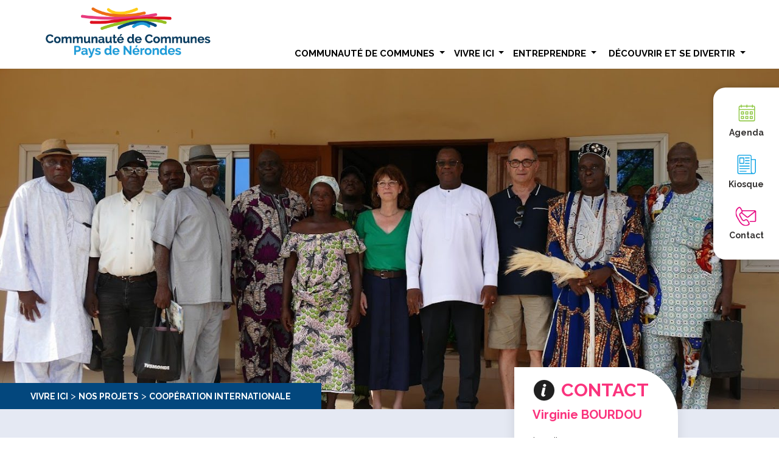

--- FILE ---
content_type: text/html; charset=UTF-8
request_url: https://cdcpaysnerondes.com/vivre-ici/nos-projets/cooperation-internationale/
body_size: 19451
content:
<!DOCTYPE html>
<html xmlns="http://www.w3.org/1999/xhtml" lang="fr-FR">
<head>
	<meta name="viewport" content="width=device-width, initial-scale=1" />
	<title>  Coopération internationale | Communauté de communes du Pays de Nérondes</title>
	<meta name="description" content="La Communauté de Communes s&#039;engage Quels sont nos buts ?  Ancrer la coopération décentralisée sur notre territoire Développer un partenariat fort entre la France et le Bénin &nbsp;">
<meta name="robots" content="index, follow">
<meta name="googlebot" content="index, follow, max-snippet:-1, max-image-preview:large, max-video-preview:-1">
<meta name="bingbot" content="index, follow, max-snippet:-1, max-image-preview:large, max-video-preview:-1">
<link rel="canonical" href="https://cdcpaysnerondes.com/vivre-ici/nos-projets/cooperation-internationale/">
<meta property="og:url" content="https://cdcpaysnerondes.com/vivre-ici/nos-projets/cooperation-internationale/">
<meta property="og:site_name" content="Communauté de communes du Pays de Nérondes">
<meta property="og:locale" content="fr_FR">
<meta property="og:type" content="article">
<meta property="article:author" content="">
<meta property="article:publisher" content="">
<meta property="og:title" content="Coopération internationale - Communauté de communes du Pays de Nérondes">
<meta property="og:description" content="La Communauté de Communes s&#039;engage Quels sont nos buts ?  Ancrer la coopération décentralisée sur notre territoire Développer un partenariat fort entre la France et le Bénin &nbsp;">
<meta property="og:image" content="https://cdcpaysnerondes.com/wp-content/uploads/2023/10/IMG_4261-300x200.jpg">
<meta property="og:image:secure_url" content="https://cdcpaysnerondes.com/wp-content/uploads/2023/10/IMG_4261-300x200.jpg">
<meta property="fb:pages" content="">
<meta property="fb:admins" content="">
<meta property="fb:app_id" content="">
<meta name="twitter:card" content="summary">
<meta name="twitter:site" content="">
<meta name="twitter:creator" content="">
<meta name="twitter:title" content="Coopération internationale - Communauté de communes du Pays de Nérondes">
<meta name="twitter:description" content="La Communauté de Communes s&#039;engage Quels sont nos buts ?  Ancrer la coopération décentralisée sur notre territoire Développer un partenariat fort entre la France et le Bénin &nbsp;">
<meta name="twitter:image" content="https://cdcpaysnerondes.com/wp-content/uploads/2023/10/IMG_4261-300x200.jpg">
<link rel="alternate" title="oEmbed (JSON)" type="application/json+oembed" href="https://cdcpaysnerondes.com/wp-json/oembed/1.0/embed?url=https%3A%2F%2Fcdcpaysnerondes.com%2Fvivre-ici%2Fnos-projets%2Fcooperation-internationale%2F" />
<link rel="alternate" title="oEmbed (XML)" type="text/xml+oembed" href="https://cdcpaysnerondes.com/wp-json/oembed/1.0/embed?url=https%3A%2F%2Fcdcpaysnerondes.com%2Fvivre-ici%2Fnos-projets%2Fcooperation-internationale%2F&#038;format=xml" />
<style id='wp-img-auto-sizes-contain-inline-css' type='text/css'>
img:is([sizes=auto i],[sizes^="auto," i]){contain-intrinsic-size:3000px 1500px}
/*# sourceURL=wp-img-auto-sizes-contain-inline-css */
</style>
<style id='wp-emoji-styles-inline-css' type='text/css'>

	img.wp-smiley, img.emoji {
		display: inline !important;
		border: none !important;
		box-shadow: none !important;
		height: 1em !important;
		width: 1em !important;
		margin: 0 0.07em !important;
		vertical-align: -0.1em !important;
		background: none !important;
		padding: 0 !important;
	}
/*# sourceURL=wp-emoji-styles-inline-css */
</style>
<style id='wp-block-library-inline-css' type='text/css'>
:root{--wp-block-synced-color:#7a00df;--wp-block-synced-color--rgb:122,0,223;--wp-bound-block-color:var(--wp-block-synced-color);--wp-editor-canvas-background:#ddd;--wp-admin-theme-color:#007cba;--wp-admin-theme-color--rgb:0,124,186;--wp-admin-theme-color-darker-10:#006ba1;--wp-admin-theme-color-darker-10--rgb:0,107,160.5;--wp-admin-theme-color-darker-20:#005a87;--wp-admin-theme-color-darker-20--rgb:0,90,135;--wp-admin-border-width-focus:2px}@media (min-resolution:192dpi){:root{--wp-admin-border-width-focus:1.5px}}.wp-element-button{cursor:pointer}:root .has-very-light-gray-background-color{background-color:#eee}:root .has-very-dark-gray-background-color{background-color:#313131}:root .has-very-light-gray-color{color:#eee}:root .has-very-dark-gray-color{color:#313131}:root .has-vivid-green-cyan-to-vivid-cyan-blue-gradient-background{background:linear-gradient(135deg,#00d084,#0693e3)}:root .has-purple-crush-gradient-background{background:linear-gradient(135deg,#34e2e4,#4721fb 50%,#ab1dfe)}:root .has-hazy-dawn-gradient-background{background:linear-gradient(135deg,#faaca8,#dad0ec)}:root .has-subdued-olive-gradient-background{background:linear-gradient(135deg,#fafae1,#67a671)}:root .has-atomic-cream-gradient-background{background:linear-gradient(135deg,#fdd79a,#004a59)}:root .has-nightshade-gradient-background{background:linear-gradient(135deg,#330968,#31cdcf)}:root .has-midnight-gradient-background{background:linear-gradient(135deg,#020381,#2874fc)}:root{--wp--preset--font-size--normal:16px;--wp--preset--font-size--huge:42px}.has-regular-font-size{font-size:1em}.has-larger-font-size{font-size:2.625em}.has-normal-font-size{font-size:var(--wp--preset--font-size--normal)}.has-huge-font-size{font-size:var(--wp--preset--font-size--huge)}.has-text-align-center{text-align:center}.has-text-align-left{text-align:left}.has-text-align-right{text-align:right}.has-fit-text{white-space:nowrap!important}#end-resizable-editor-section{display:none}.aligncenter{clear:both}.items-justified-left{justify-content:flex-start}.items-justified-center{justify-content:center}.items-justified-right{justify-content:flex-end}.items-justified-space-between{justify-content:space-between}.screen-reader-text{border:0;clip-path:inset(50%);height:1px;margin:-1px;overflow:hidden;padding:0;position:absolute;width:1px;word-wrap:normal!important}.screen-reader-text:focus{background-color:#ddd;clip-path:none;color:#444;display:block;font-size:1em;height:auto;left:5px;line-height:normal;padding:15px 23px 14px;text-decoration:none;top:5px;width:auto;z-index:100000}html :where(.has-border-color){border-style:solid}html :where([style*=border-top-color]){border-top-style:solid}html :where([style*=border-right-color]){border-right-style:solid}html :where([style*=border-bottom-color]){border-bottom-style:solid}html :where([style*=border-left-color]){border-left-style:solid}html :where([style*=border-width]){border-style:solid}html :where([style*=border-top-width]){border-top-style:solid}html :where([style*=border-right-width]){border-right-style:solid}html :where([style*=border-bottom-width]){border-bottom-style:solid}html :where([style*=border-left-width]){border-left-style:solid}html :where(img[class*=wp-image-]){height:auto;max-width:100%}:where(figure){margin:0 0 1em}html :where(.is-position-sticky){--wp-admin--admin-bar--position-offset:var(--wp-admin--admin-bar--height,0px)}@media screen and (max-width:600px){html :where(.is-position-sticky){--wp-admin--admin-bar--position-offset:0px}}

/*# sourceURL=wp-block-library-inline-css */
</style><style id='global-styles-inline-css' type='text/css'>
:root{--wp--preset--aspect-ratio--square: 1;--wp--preset--aspect-ratio--4-3: 4/3;--wp--preset--aspect-ratio--3-4: 3/4;--wp--preset--aspect-ratio--3-2: 3/2;--wp--preset--aspect-ratio--2-3: 2/3;--wp--preset--aspect-ratio--16-9: 16/9;--wp--preset--aspect-ratio--9-16: 9/16;--wp--preset--color--black: #000000;--wp--preset--color--cyan-bluish-gray: #abb8c3;--wp--preset--color--white: #ffffff;--wp--preset--color--pale-pink: #f78da7;--wp--preset--color--vivid-red: #cf2e2e;--wp--preset--color--luminous-vivid-orange: #ff6900;--wp--preset--color--luminous-vivid-amber: #fcb900;--wp--preset--color--light-green-cyan: #7bdcb5;--wp--preset--color--vivid-green-cyan: #00d084;--wp--preset--color--pale-cyan-blue: #8ed1fc;--wp--preset--color--vivid-cyan-blue: #0693e3;--wp--preset--color--vivid-purple: #9b51e0;--wp--preset--gradient--vivid-cyan-blue-to-vivid-purple: linear-gradient(135deg,rgb(6,147,227) 0%,rgb(155,81,224) 100%);--wp--preset--gradient--light-green-cyan-to-vivid-green-cyan: linear-gradient(135deg,rgb(122,220,180) 0%,rgb(0,208,130) 100%);--wp--preset--gradient--luminous-vivid-amber-to-luminous-vivid-orange: linear-gradient(135deg,rgb(252,185,0) 0%,rgb(255,105,0) 100%);--wp--preset--gradient--luminous-vivid-orange-to-vivid-red: linear-gradient(135deg,rgb(255,105,0) 0%,rgb(207,46,46) 100%);--wp--preset--gradient--very-light-gray-to-cyan-bluish-gray: linear-gradient(135deg,rgb(238,238,238) 0%,rgb(169,184,195) 100%);--wp--preset--gradient--cool-to-warm-spectrum: linear-gradient(135deg,rgb(74,234,220) 0%,rgb(151,120,209) 20%,rgb(207,42,186) 40%,rgb(238,44,130) 60%,rgb(251,105,98) 80%,rgb(254,248,76) 100%);--wp--preset--gradient--blush-light-purple: linear-gradient(135deg,rgb(255,206,236) 0%,rgb(152,150,240) 100%);--wp--preset--gradient--blush-bordeaux: linear-gradient(135deg,rgb(254,205,165) 0%,rgb(254,45,45) 50%,rgb(107,0,62) 100%);--wp--preset--gradient--luminous-dusk: linear-gradient(135deg,rgb(255,203,112) 0%,rgb(199,81,192) 50%,rgb(65,88,208) 100%);--wp--preset--gradient--pale-ocean: linear-gradient(135deg,rgb(255,245,203) 0%,rgb(182,227,212) 50%,rgb(51,167,181) 100%);--wp--preset--gradient--electric-grass: linear-gradient(135deg,rgb(202,248,128) 0%,rgb(113,206,126) 100%);--wp--preset--gradient--midnight: linear-gradient(135deg,rgb(2,3,129) 0%,rgb(40,116,252) 100%);--wp--preset--font-size--small: 13px;--wp--preset--font-size--medium: 20px;--wp--preset--font-size--large: 36px;--wp--preset--font-size--x-large: 42px;--wp--preset--spacing--20: 0.44rem;--wp--preset--spacing--30: 0.67rem;--wp--preset--spacing--40: 1rem;--wp--preset--spacing--50: 1.5rem;--wp--preset--spacing--60: 2.25rem;--wp--preset--spacing--70: 3.38rem;--wp--preset--spacing--80: 5.06rem;--wp--preset--shadow--natural: 6px 6px 9px rgba(0, 0, 0, 0.2);--wp--preset--shadow--deep: 12px 12px 50px rgba(0, 0, 0, 0.4);--wp--preset--shadow--sharp: 6px 6px 0px rgba(0, 0, 0, 0.2);--wp--preset--shadow--outlined: 6px 6px 0px -3px rgb(255, 255, 255), 6px 6px rgb(0, 0, 0);--wp--preset--shadow--crisp: 6px 6px 0px rgb(0, 0, 0);}:where(.is-layout-flex){gap: 0.5em;}:where(.is-layout-grid){gap: 0.5em;}body .is-layout-flex{display: flex;}.is-layout-flex{flex-wrap: wrap;align-items: center;}.is-layout-flex > :is(*, div){margin: 0;}body .is-layout-grid{display: grid;}.is-layout-grid > :is(*, div){margin: 0;}:where(.wp-block-columns.is-layout-flex){gap: 2em;}:where(.wp-block-columns.is-layout-grid){gap: 2em;}:where(.wp-block-post-template.is-layout-flex){gap: 1.25em;}:where(.wp-block-post-template.is-layout-grid){gap: 1.25em;}.has-black-color{color: var(--wp--preset--color--black) !important;}.has-cyan-bluish-gray-color{color: var(--wp--preset--color--cyan-bluish-gray) !important;}.has-white-color{color: var(--wp--preset--color--white) !important;}.has-pale-pink-color{color: var(--wp--preset--color--pale-pink) !important;}.has-vivid-red-color{color: var(--wp--preset--color--vivid-red) !important;}.has-luminous-vivid-orange-color{color: var(--wp--preset--color--luminous-vivid-orange) !important;}.has-luminous-vivid-amber-color{color: var(--wp--preset--color--luminous-vivid-amber) !important;}.has-light-green-cyan-color{color: var(--wp--preset--color--light-green-cyan) !important;}.has-vivid-green-cyan-color{color: var(--wp--preset--color--vivid-green-cyan) !important;}.has-pale-cyan-blue-color{color: var(--wp--preset--color--pale-cyan-blue) !important;}.has-vivid-cyan-blue-color{color: var(--wp--preset--color--vivid-cyan-blue) !important;}.has-vivid-purple-color{color: var(--wp--preset--color--vivid-purple) !important;}.has-black-background-color{background-color: var(--wp--preset--color--black) !important;}.has-cyan-bluish-gray-background-color{background-color: var(--wp--preset--color--cyan-bluish-gray) !important;}.has-white-background-color{background-color: var(--wp--preset--color--white) !important;}.has-pale-pink-background-color{background-color: var(--wp--preset--color--pale-pink) !important;}.has-vivid-red-background-color{background-color: var(--wp--preset--color--vivid-red) !important;}.has-luminous-vivid-orange-background-color{background-color: var(--wp--preset--color--luminous-vivid-orange) !important;}.has-luminous-vivid-amber-background-color{background-color: var(--wp--preset--color--luminous-vivid-amber) !important;}.has-light-green-cyan-background-color{background-color: var(--wp--preset--color--light-green-cyan) !important;}.has-vivid-green-cyan-background-color{background-color: var(--wp--preset--color--vivid-green-cyan) !important;}.has-pale-cyan-blue-background-color{background-color: var(--wp--preset--color--pale-cyan-blue) !important;}.has-vivid-cyan-blue-background-color{background-color: var(--wp--preset--color--vivid-cyan-blue) !important;}.has-vivid-purple-background-color{background-color: var(--wp--preset--color--vivid-purple) !important;}.has-black-border-color{border-color: var(--wp--preset--color--black) !important;}.has-cyan-bluish-gray-border-color{border-color: var(--wp--preset--color--cyan-bluish-gray) !important;}.has-white-border-color{border-color: var(--wp--preset--color--white) !important;}.has-pale-pink-border-color{border-color: var(--wp--preset--color--pale-pink) !important;}.has-vivid-red-border-color{border-color: var(--wp--preset--color--vivid-red) !important;}.has-luminous-vivid-orange-border-color{border-color: var(--wp--preset--color--luminous-vivid-orange) !important;}.has-luminous-vivid-amber-border-color{border-color: var(--wp--preset--color--luminous-vivid-amber) !important;}.has-light-green-cyan-border-color{border-color: var(--wp--preset--color--light-green-cyan) !important;}.has-vivid-green-cyan-border-color{border-color: var(--wp--preset--color--vivid-green-cyan) !important;}.has-pale-cyan-blue-border-color{border-color: var(--wp--preset--color--pale-cyan-blue) !important;}.has-vivid-cyan-blue-border-color{border-color: var(--wp--preset--color--vivid-cyan-blue) !important;}.has-vivid-purple-border-color{border-color: var(--wp--preset--color--vivid-purple) !important;}.has-vivid-cyan-blue-to-vivid-purple-gradient-background{background: var(--wp--preset--gradient--vivid-cyan-blue-to-vivid-purple) !important;}.has-light-green-cyan-to-vivid-green-cyan-gradient-background{background: var(--wp--preset--gradient--light-green-cyan-to-vivid-green-cyan) !important;}.has-luminous-vivid-amber-to-luminous-vivid-orange-gradient-background{background: var(--wp--preset--gradient--luminous-vivid-amber-to-luminous-vivid-orange) !important;}.has-luminous-vivid-orange-to-vivid-red-gradient-background{background: var(--wp--preset--gradient--luminous-vivid-orange-to-vivid-red) !important;}.has-very-light-gray-to-cyan-bluish-gray-gradient-background{background: var(--wp--preset--gradient--very-light-gray-to-cyan-bluish-gray) !important;}.has-cool-to-warm-spectrum-gradient-background{background: var(--wp--preset--gradient--cool-to-warm-spectrum) !important;}.has-blush-light-purple-gradient-background{background: var(--wp--preset--gradient--blush-light-purple) !important;}.has-blush-bordeaux-gradient-background{background: var(--wp--preset--gradient--blush-bordeaux) !important;}.has-luminous-dusk-gradient-background{background: var(--wp--preset--gradient--luminous-dusk) !important;}.has-pale-ocean-gradient-background{background: var(--wp--preset--gradient--pale-ocean) !important;}.has-electric-grass-gradient-background{background: var(--wp--preset--gradient--electric-grass) !important;}.has-midnight-gradient-background{background: var(--wp--preset--gradient--midnight) !important;}.has-small-font-size{font-size: var(--wp--preset--font-size--small) !important;}.has-medium-font-size{font-size: var(--wp--preset--font-size--medium) !important;}.has-large-font-size{font-size: var(--wp--preset--font-size--large) !important;}.has-x-large-font-size{font-size: var(--wp--preset--font-size--x-large) !important;}
/*# sourceURL=global-styles-inline-css */
</style>

<style id='classic-theme-styles-inline-css' type='text/css'>
/*! This file is auto-generated */
.wp-block-button__link{color:#fff;background-color:#32373c;border-radius:9999px;box-shadow:none;text-decoration:none;padding:calc(.667em + 2px) calc(1.333em + 2px);font-size:1.125em}.wp-block-file__button{background:#32373c;color:#fff;text-decoration:none}
/*# sourceURL=/wp-includes/css/classic-themes.min.css */
</style>
<link rel='stylesheet' id='contact-form-7-css' href='https://cdcpaysnerondes.com/wp-content/plugins/contact-form-7/includes/css/styles.css?ver=5.8' type='text/css' media='all' />
<link rel='stylesheet' id='ivory-search-styles-css' href='https://cdcpaysnerondes.com/wp-content/plugins/add-search-to-menu/public/css/ivory-search.min.css?ver=5.5.2' type='text/css' media='all' />
<link rel='stylesheet' id='dashicons-css' href='https://cdcpaysnerondes.com/wp-includes/css/dashicons.min.css?ver=6.9' type='text/css' media='all' />
<link rel='stylesheet' id='fancybox-css' href='https://cdcpaysnerondes.com/wp-content/plugins/easy-fancybox/fancybox/1.5.4/jquery.fancybox.min.css?ver=6.9' type='text/css' media='screen' />
<link rel='stylesheet' id='sib-front-css-css' href='https://cdcpaysnerondes.com/wp-content/plugins/mailin/css/mailin-front.css?ver=6.9' type='text/css' media='all' />
<script type="text/javascript" src="https://cdcpaysnerondes.com/wp-includes/js/jquery/jquery.min.js?ver=3.7.1" id="jquery-core-js"></script>
<script type="text/javascript" src="https://cdcpaysnerondes.com/wp-includes/js/jquery/jquery-migrate.min.js?ver=3.4.1" id="jquery-migrate-js"></script>
<script type="text/javascript" id="sib-front-js-js-extra">
/* <![CDATA[ */
var sibErrMsg = {"invalidMail":"Please fill out valid email address","requiredField":"Please fill out required fields","invalidDateFormat":"Please fill out valid date format","invalidSMSFormat":"Please fill out valid phone number"};
var ajax_sib_front_object = {"ajax_url":"https://cdcpaysnerondes.com/wp-admin/admin-ajax.php","ajax_nonce":"16632a4de5","flag_url":"https://cdcpaysnerondes.com/wp-content/plugins/mailin/img/flags/"};
//# sourceURL=sib-front-js-js-extra
/* ]]> */
</script>
<script type="text/javascript" src="https://cdcpaysnerondes.com/wp-content/plugins/mailin/js/mailin-front.js?ver=1695725406" id="sib-front-js-js"></script>
<link rel="https://api.w.org/" href="https://cdcpaysnerondes.com/wp-json/" /><link rel="alternate" title="JSON" type="application/json" href="https://cdcpaysnerondes.com/wp-json/wp/v2/pages/1898" /><link rel="EditURI" type="application/rsd+xml" title="RSD" href="https://cdcpaysnerondes.com/xmlrpc.php?rsd" />
<meta name="generator" content="WordPress 6.9" />
<link rel='shortlink' href='https://cdcpaysnerondes.com/?p=1898' />
		<script type="text/javascript">
            var ajaxurl = 'https://cdcpaysnerondes.com/wp-admin/admin-ajax.php';
		</script>
		<link rel="icon" href="https://cdcpaysnerondes.com/wp-content/uploads/2023/09/cropped-identite-n-32x32.jpg" sizes="32x32" />
<link rel="icon" href="https://cdcpaysnerondes.com/wp-content/uploads/2023/09/cropped-identite-n-192x192.jpg" sizes="192x192" />
<link rel="apple-touch-icon" href="https://cdcpaysnerondes.com/wp-content/uploads/2023/09/cropped-identite-n-180x180.jpg" />
<meta name="msapplication-TileImage" content="https://cdcpaysnerondes.com/wp-content/uploads/2023/09/cropped-identite-n-270x270.jpg" />
			<style type="text/css">
					</style>
					<style type="text/css">
					</style>
			<link rel="stylesheet" href="https://cdcpaysnerondes.com/wp-content/themes/paysdenerondes/css/font-awesome.min.css">
	<link rel="stylesheet" href="https://cdcpaysnerondes.com/wp-content/themes/paysdenerondes/themify-icons.css">
	<link rel="stylesheet" href="https://cdn.jsdelivr.net/npm/bootstrap@4.6.1/dist/css/bootstrap.min.css" integrity="sha384-zCbKRCUGaJDkqS1kPbPd7TveP5iyJE0EjAuZQTgFLD2ylzuqKfdKlfG/eSrtxUkn" crossorigin="anonymous">	<link rel="stylesheet" href="https://cdcpaysnerondes.com/wp-content/themes/paysdenerondes/css/animate.css">
	<link rel="stylesheet" href="https://cdcpaysnerondes.com/wp-content/themes/paysdenerondes/styleok.css">
	<link rel="stylesheet" href="https://unpkg.com/leaflet@1.8.0/dist/leaflet.css"
   integrity="sha512-hoalWLoI8r4UszCkZ5kL8vayOGVae1oxXe/2A4AO6J9+580uKHDO3JdHb7NzwwzK5xr/Fs0W40kiNHxM9vyTtQ=="
   crossorigin=""/>
   <link rel="preconnect" href="https://fonts.googleapis.com">
<link rel="preconnect" href="https://fonts.gstatic.com" crossorigin>
<link href="https://fonts.googleapis.com/css2?family=Raleway:wght@300;400;600;700;900&display=swap" rel="stylesheet">
<script src="https://unpkg.com/leaflet@1.8.0/dist/leaflet.js"
   integrity="sha512-BB3hKbKWOc9Ez/TAwyWxNXeoV9c1v6FIeYiBieIWkpLjauysF18NzgR1MBNBXf8/KABdlkX68nAhlwcDFLGPCQ=="
   crossorigin=""></script>	
   <!-- Google tag (gtag.js) -->
<script async src="https://www.googletagmanager.com/gtag/js?id=G-YEQZKD685G"></script>
<script>
  window.dataLayer = window.dataLayer || [];
  function gtag(){dataLayer.push(arguments);}
  gtag('js', new Date());

  gtag('config', 'G-YEQZKD685G');
</script>
</head>
<script type="text/javascript" src="https://cdcpaysnerondes.com/wp-includes/js/jquery/jquery.min.js?ver=3.6.0" id="jquery-core-js"></script>
<script type="text/javascript" src="https://cdcpaysnerondes.com/wp-includes/js/jquery/jquery-migrate.min.js?ver=3.3.2" id="jquery-migrate-js"></script>
<body class="wp-singular page-template-default page page-id-1898 page-child parent-pageid-182 wp-theme-paysdenerondes paysdenerondes">
	<svg id="sprite-svg" xmlns="http://www.w3.org/2000/svg" xmlns:xlink="http://www.w3.org/1999/xlink"> <defs> <style>.svg-cl, #sprite-svg{display: none;}.svg-cl:target{display: inline;}</style> <symbol viewBox="0 0 23 23" id="pic_rechercher"> <path fill-rule="evenodd" clip-rule="evenodd" d="M7.444 5.927A5.5 5.5 0 0110.5 5v.996V5a5.5 5.5 0 015.5 5.5 5.5 5.5 0 11-8.556-4.573zM10.5 7a3.5 3.5 0 013.5 3.5M10.5 7a3.5 3.5 0 103.5 3.5"></path> <path fill-rule="evenodd" clip-rule="evenodd" d="M13.15 13.148a1 1 0 011.414 0l3.143 3.143a1 1 0 01-1.414 1.414l-3.143-3.142a1 1 0 010-1.415z"></path> </symbol> <symbol viewBox="0 0 26 26" id="pic_calendar"> <path d="M18.445 7.556h-.778V9.11h-2.334V7.556h-4.666V9.11H8.333V7.556h-.777C6.699 7.556 6 8.256 6 9.11v9.333C6 19.3 6.7 20 7.556 20h10.889C19.3 20 20 19.3 20 18.444V9.111c0-.855-.7-1.555-1.555-1.555zm0 10.888H7.555v-6.222h10.89v6.222zM10.278 6H8.722v2.722h1.556V6zm7 0h-1.556v2.722h1.556V6z"></path> </symbol> <symbol viewBox="0 0 26 26" id="pic_download"> <path d="M14 12.641l1.121-1.12a1 1 0 011.415 1.413l-2.829 2.829a.998.998 0 01-1.414 0l-2.829-2.829a1 1 0 111.416-1.414L12 12.641V7a1 1 0 012 0v5.641zM7 18h12a1 1 0 010 2H7a1 1 0 010-2z"></path> </symbol> <symbol viewBox="0 0 26 26" id="pic_export"> <path d="M6 17.45c0-2.437.555-4.385 1.65-5.792 1.323-1.7 3.411-2.617 6.214-2.73V5L22 11.848l-8.136 6.848V14.79c-1.702.046-2.987.289-4.01.755-1.106.504-1.908 1.258-2.772 2.233L6 19v-1.55z"></path> </symbol> <symbol viewBox="0 0 26 26" id="pic_folder"> <path d="M21.393 12.152h-2.05v-2.25a.62.62 0 00-.606-.635H12.76l-2.226-2.223A.151.151 0 0010.43 7H5.607A.62.62 0 005 7.634v11.732c0 .35.271.634.607.634H18.85a.61.61 0 00.564-.396l2.542-6.58a.677.677 0 00.044-.237.62.62 0 00-.607-.635zm-3.415 0H8.3a.61.61 0 00-.563.397L6.366 16.1V8.427h3.577l2.269 2.267h5.766v1.458z"></path> </symbol> <symbol viewBox="0 0 26 26" id="pic_location"> <path d="M13 5c-3.334 0-6 2.66-6 5.985C7 16.01 12.333 20 13 20c.666 0 5.999-3.99 5.999-9.015.074-3.325-2.667-5.985-6-5.985zm0 8.645a2.652 2.652 0 01-2.667-2.66 2.652 2.652 0 012.666-2.66c1.482 0 2.667 1.256 2.667 2.66 0 1.404-1.185 2.66-2.667 2.66z"></path> </symbol> <symbol viewBox="0 0 26 26" id="pic_mail"> <path d="M21 17V8.43C21 7.639 20.37 7 19.59 7H6.41C5.63 7 5 7.638 5 8.43V17c0 .79.63 1.429 1.41 1.429h13.18c.78 0 1.41-.638 1.41-1.429zm-1.232-8.676c.31.314.14.638-.028.8l-3.82 3.543 3.67 3.866c.112.134.187.343.055.486-.122.153-.404.143-.526.048l-4.11-3.553-2.014 1.857-2.003-1.857-4.11 3.553c-.123.095-.405.105-.527-.048-.132-.143-.057-.352.056-.486l3.668-3.866L6.26 9.124c-.169-.162-.338-.486-.028-.8.31-.314.63-.162.894.067l5.87 4.8 5.878-4.8c.264-.229.583-.381.894-.067z"></path> </symbol> <symbol viewBox="0 0 26 26" id="pic_mobile"> <path fill-rule="evenodd" clip-rule="evenodd" d="M16.908 8.048h-7.9v8.973h7.9V8.048zm-1.933-2.032h-3.95v1.016h3.95V6.016zm-2.017 13.968c.504 0 1.008-.423 1.008-1.016 0-.508-.42-1.016-1.008-1.016-.588 0-1.008.424-1.008 1.016 0 .593.504 1.016 1.008 1.016zM15.983 21h-5.966C8.924 21 8 20.069 8 18.968V7.032C8 5.932 8.924 5 10.017 5h5.966C17.076 5 18 5.931 18 7.032v11.936C17.916 20.153 17.076 21 15.983 21z"></path> </symbol> <symbol viewBox="0 0 60 60" id="pic_phone"> <path d="M47.98 40.322l-4.88 4.841c-.72.74-1.675.99-2.605.99-4.113-.123-8-2.143-11.192-4.217-5.239-3.812-10.046-8.538-13.063-14.249-1.157-2.395-2.515-5.45-2.385-8.124.011-1.005.282-1.992.99-2.64l4.88-4.878c1.014-.862 1.994-.564 2.643.44l3.926 7.445c.413.882.176 1.827-.44 2.457l-1.798 1.798a.883.883 0 00-.184.513c.69 2.669 2.779 5.129 4.624 6.822 1.845 1.693 3.828 3.986 6.403 4.53.318.088.708.12.936-.092l2.091-2.128c.721-.546 1.762-.813 2.532-.366h.037l7.082 4.18c1.04.652 1.148 1.912.404 2.678z"></path> </symbol> <symbol viewBox="0 0 26 26" id="pic_read"> <path d="M20.429 8h-4.086c-.877 0-1.734.25-2.472.72L13 9.276l-.871-.554A4.585 4.585 0 009.657 8H5.571A.569.569 0 005 8.567v10.06c0 .314.255.567.571.567h4.086c.877 0 1.734.25 2.472.72l.792.507a.15.15 0 00.077.023.134.134 0 00.077-.023l.793-.506a4.605 4.605 0 012.475-.721h4.086a.569.569 0 00.571-.567V8.567A.569.569 0 0020.429 8zM9.657 17.919H6.286V9.275h3.371c.632 0 1.247.18 1.777.517l.871.555.124.08v8.183c-.85-.454-1.8-.691-2.772-.691zm10.057 0h-3.371c-.972 0-1.922.237-2.772.69v-8.183l.124-.08.871-.554a3.297 3.297 0 011.777-.517h3.371v8.644zm-8.77-6.377H7.628a.13.13 0 00-.127.133v.797a.13.13 0 00.127.133h3.316a.13.13 0 00.127-.133v-.797a.128.128 0 00-.125-.133zm3.985.133v.797a.13.13 0 00.126.133h3.316a.13.13 0 00.127-.133v-.797a.13.13 0 00-.127-.133h-3.316a.13.13 0 00-.126.133zm-3.984 2.347H7.627a.13.13 0 00-.127.133v.797a.13.13 0 00.127.133h3.316a.13.13 0 00.127-.133v-.797a.128.128 0 00-.125-.133zm7.428 0h-3.318a.13.13 0 00-.126.133v.797a.13.13 0 00.126.133h3.316a.13.13 0 00.127-.133v-.797a.128.128 0 00-.125-.133z"></path> </symbol> <symbol viewBox="0 0 26 26" id="pic_check"> <path fill-rule="evenodd" clip-rule="evenodd" d="M20 9.737L10.667 19 6 14.368l1.75-1.736 2.917 2.894L18.25 8 20 9.737z"></path> </symbol> <symbol viewBox="0 0 26 26" id="pic_exit"> <path d="M17.969 14.125h-.813a.406.406 0 00-.406.406v2.844H8.625V9.25h3.656a.406.406 0 00.406-.406V8.03a.406.406 0 00-.406-.406H8.22A1.219 1.219 0 007 8.844v8.937A1.219 1.219 0 008.219 19h8.937a1.218 1.218 0 001.219-1.219v-3.25a.406.406 0 00-.406-.406zM19.39 6h-3.25a.61.61 0 00-.432 1.041l.907.907-6.188 6.186a.609.609 0 000 .864l.575.574a.61.61 0 00.864 0l6.185-6.187.907.906A.61.61 0 0020 9.859V6.61A.61.61 0 0019.39 6z"></path> </symbol> <symbol viewBox="0 0 26 26" id="pic_link"> <path d="M14.938 11.062a4.17 4.17 0 01.01 5.89l-.01.01-1.844 1.845a4.177 4.177 0 01-5.9 0 4.177 4.177 0 010-5.9l1.018-1.02c.27-.27.735-.09.749.292.018.486.105.975.266 1.447a.442.442 0 01-.104.456l-.36.36c-.768.769-.793 2.021-.03 2.798.768.785 2.033.79 2.808.014l1.844-1.844a1.976 1.976 0 00-.283-3.03.44.44 0 01-.191-.347c-.011-.29.092-.589.321-.818l.578-.578a.44.44 0 01.565-.047c.201.14.39.298.563.472zm3.869-3.869a4.177 4.177 0 00-5.9 0l-1.845 1.845a4.17 4.17 0 00.563 6.373.441.441 0 00.565-.048l.578-.578c.23-.23.332-.528.321-.818a.44.44 0 00-.19-.347 1.976 1.976 0 01-.284-3.03l1.844-1.844a1.979 1.979 0 012.809.014c.762.777.738 2.03-.032 2.799l-.36.359a.442.442 0 00-.103.456c.161.472.248.96.266 1.447.014.382.48.561.75.291l1.018-1.018a4.177 4.177 0 000-5.9z"></path> </symbol> <symbol viewBox="0 0 26 26" id="pic_silhouette"> <path d="M7.159 20.203s-1.186 0-1.186-1.186 1.186-4.743 7.115-4.743 7.115 3.557 7.115 4.743c0 1.186-1.186 1.186-1.186 1.186H7.159zm5.929-6.764a3.558 3.558 0 100-7.115 3.558 3.558 0 000 7.115z"></path> </symbol> <symbol viewBox="0 0 26 26" id="pic_facebook"> <path d="M16.631 13.875l.424-2.534h-2.648V9.697c0-.693.37-1.369 1.556-1.369h1.204V6.171S16.074 6 15.03 6c-2.18 0-3.606 1.214-3.606 3.41v1.931H9v2.534h2.424V20h2.983v-6.125h2.224z"></path> </symbol> <symbol viewBox="0 0 40 30" id="pic_quote-bottom"> <path d="M30.909 18.036c.444 0 .871-.068 1.296-.13-.138.465-.28.938-.507 1.363-.227.617-.582 1.152-.935 1.69-.295.584-.816.979-1.198 1.478-.401.485-.948.807-1.38 1.21-.425.421-.981.632-1.424.928-.463.267-.866.561-1.296.702l-1.075.444-.945.395.967 3.884 1.19-.289c.381-.096.846-.208 1.374-.342.54-.1 1.117-.375 1.76-.625.633-.285 1.367-.477 2.049-.934.686-.437 1.478-.802 2.176-1.387.675-.603 1.491-1.126 2.093-1.894.658-.717 1.308-1.47 1.813-2.329.584-.817.981-1.715 1.4-2.603.379-.888.684-1.795.933-2.677.472-1.768.684-3.447.766-4.884.067-1.439.028-2.635-.056-3.5a15.37 15.37 0 00-.126-1.081l-.05-.337-.052.012a9.032 9.032 0 00-2.354-4.413 8.962 8.962 0 00-4.335-2.47 8.93 8.93 0 00-4.977.234 8.973 8.973 0 00-4.086 2.867 9.058 9.058 0 00-1.12 9.556 9.004 9.004 0 003.312 3.742 8.94 8.94 0 004.787 1.39zm-21.935 0c.445 0 .871-.068 1.296-.13-.138.465-.28.938-.506 1.363-.228.617-.583 1.152-.936 1.69-.295.584-.815.979-1.198 1.478-.4.485-.947.807-1.38 1.21-.425.421-.981.632-1.424.928-.462.267-.865.561-1.296.702l-1.075.444-.945.395L2.477 30l1.19-.289c.382-.096.846-.208 1.375-.342.54-.1 1.116-.375 1.758-.625.632-.287 1.368-.477 2.05-.936.686-.437 1.478-.802 2.176-1.387.676-.603 1.491-1.126 2.094-1.892.658-.717 1.308-1.47 1.812-2.329.584-.817.981-1.715 1.4-2.603.379-.888.684-1.795.933-2.677.473-1.768.684-3.447.766-4.884.068-1.439.028-2.635-.056-3.5a15.37 15.37 0 00-.126-1.081l-.05-.337-.051.012a9.032 9.032 0 00-2.355-4.413 8.962 8.962 0 00-4.335-2.47A8.93 8.93 0 006.081.48a8.973 8.973 0 00-4.086 2.867 9.058 9.058 0 00-1.12 9.556 9.004 9.004 0 003.312 3.742 8.941 8.941 0 004.787 1.39z"></path> </symbol> <symbol viewBox="0 0 40 30" id="pic_quote-top"> <path d="M9.091 11.964c-.444 0-.871.068-1.296.13.138-.465.28-.938.507-1.362.227-.618.582-1.153.935-1.692.295-.583.816-.978 1.198-1.477.401-.485.948-.807 1.38-1.21.425-.421.981-.632 1.424-.928.463-.267.865-.561 1.296-.702l1.075-.444.945-.395L15.588 0l-1.19.289c-.381.096-.846.208-1.374.342-.54.1-1.117.375-1.76.626-.633.284-1.367.476-2.049.933-.686.437-1.478.802-2.175 1.387-.676.603-1.492 1.126-2.094 1.894-.658.717-1.308 1.47-1.813 2.329-.584.817-.981 1.715-1.4 2.603A22.272 22.272 0 00.8 13.08a24.302 24.302 0 00-.766 4.884c-.067 1.439-.028 2.635.056 3.5.03.41.086.806.126 1.081l.05.337.052-.012a9.032 9.032 0 002.354 4.413 8.962 8.962 0 004.335 2.47 8.932 8.932 0 004.977-.234 8.973 8.973 0 004.086-2.867 9.058 9.058 0 001.12-9.556 9.004 9.004 0 00-3.312-3.742 8.94 8.94 0 00-4.787-1.39zm21.935 0c-.445 0-.871.068-1.296.13.138-.465.28-.938.506-1.362.228-.618.583-1.153.936-1.692.295-.583.815-.978 1.198-1.477.4-.485.947-.807 1.38-1.21.425-.421.981-.632 1.424-.928.462-.267.865-.561 1.296-.702l1.075-.444.945-.395L37.523 0l-1.19.289c-.382.096-.846.208-1.375.342-.54.1-1.116.375-1.758.626-.633.286-1.368.476-2.05.935-.686.437-1.478.802-2.176 1.387-.676.603-1.491 1.126-2.094 1.892-.658.717-1.308 1.47-1.812 2.329-.584.817-.981 1.715-1.4 2.603a22.258 22.258 0 00-.933 2.677 24.298 24.298 0 00-.766 4.884c-.068 1.439-.028 2.635.056 3.5.03.41.086.806.126 1.081l.05.337.051-.012a9.032 9.032 0 002.355 4.413 8.962 8.962 0 004.335 2.47 8.931 8.931 0 004.977-.234 8.973 8.973 0 004.086-2.867 9.058 9.058 0 001.12-9.556 9.004 9.004 0 00-3.312-3.742 8.941 8.941 0 00-4.787-1.39z"></path> </symbol> </defs> <use id="pic_rechercher-usage" xlink:href="#pic_rechercher" class="svg-cl"></use> <use id="pic_calendar-usage" xlink:href="#pic_calendar" class="svg-cl"></use> <use id="pic_download-usage" xlink:href="#pic_download" class="svg-cl"></use> <use id="pic_export-usage" xlink:href="#pic_export" class="svg-cl"></use> <use id="pic_folder-usage" xlink:href="#pic_folder" class="svg-cl"></use> <use id="pic_location-usage" xlink:href="#pic_location" class="svg-cl"></use> <use id="pic_mail-usage" xlink:href="#pic_mail" class="svg-cl"></use> <use id="pic_mobile-usage" xlink:href="#pic_mobile" class="svg-cl"></use> <use id="pic_phone-usage" xlink:href="#pic_phone" class="svg-cl"></use> <use id="pic_read-usage" xlink:href="#pic_read" class="svg-cl"></use> <use id="pic_check-usage" xlink:href="#pic_check" class="svg-cl"></use> <use id="pic_exit-usage" xlink:href="#pic_exit" class="svg-cl"></use> <use id="pic_link-usage" xlink:href="#pic_link" class="svg-cl"></use> <use id="pic_silhouette-usage" xlink:href="#pic_silhouette" class="svg-cl"></use> <use id="pic_facebook-usage" xlink:href="#pic_facebook" class="svg-cl"></use> <use id="pic_quote-bottom-usage" xlink:href="#pic_quote-bottom" class="svg-cl"></use> <use id="pic_quote-top-usage" xlink:href="#pic_quote-top" class="svg-cl"></use></svg>

	<div id="wrapper">
    		<header class="header site-header">
			<div class="container">
				<nav class="navbar navbar-expand-lg navbar-light">
				    <div class="container-fluid" style="position:relative">
					<div class="row r100">
					<div class="col-lg-3 navsp">
				        <div class="navbar-header">
							<a class="navbar-brand" href="https://cdcpaysnerondes.com">
							<img src="https://cdcpaysnerondes.com/wp-content/uploads/2023/05/logo-300x91.png" class="logo" alt="">
							</a>
				        </div>
						<button class="navbar-toggler" type="button" data-toggle="collapse" data-target="#navbarNav" aria-controls="navbarNav" aria-expanded="false" aria-label="Toggle navigation">
							<span class="navbar-toggler-icon"></span>
						</button>
					</div>
					<div class="col-lg-9 p-0">
				        <div class="collapse navbar-collapse justify-content-end" id="navbarNav">
							<div class="menu-menu-container">
						<ul id="primary-menu" class="nav navbar-nav navbar-right"><li id="menu-item-191" class="menu-item menu-item-type-post_type menu-item-object-page menu-item-has-children megamenu dropdown menu-item-191"><a href="https://cdcpaysnerondes.com/communaute-de-communes/" class="dropdown-toggle" data-toggle="dropdown">Communauté de communes <b class="caret"></b></a>
<ul class="dropdown-menu depth_0" >
<li class="megamenu-column"><ul>
	<li id="menu-item-192" class="menu-item menu-item-type-post_type menu-item-object-page menu-item-192"><a href="https://cdcpaysnerondes.com/communaute-de-communes/explorer-le-pays-de-nerondes/">Explorer le Pays de Nérondes</a></li>
	<li id="menu-item-193" class="menu-item menu-item-type-post_type menu-item-object-page menu-item-193"><a href="https://cdcpaysnerondes.com/communaute-de-communes/vos-elus/">Vos élus</a></li>
	<li id="menu-item-194" class="menu-item menu-item-type-post_type menu-item-object-page menu-item-194"><a href="https://cdcpaysnerondes.com/communaute-de-communes/conseils-communautaires/">Conseils communautaires</a></li>
	<li id="menu-item-3297" class="menu-item menu-item-type-post_type menu-item-object-page menu-item-3297"><a href="https://cdcpaysnerondes.com/communaute-de-communes/rapports-analyses-documents-annexes/">Rapports Analyses Documents annexes</a></li>
</ul></li><li class="megamenu-column"><ul>
	<li id="menu-item-195" class="menu-item menu-item-type-post_type menu-item-object-page column-divider menu-item-195"><a href="https://cdcpaysnerondes.com/communaute-de-communes/bulletins-intercommunaux/">Bulletins intercommunaux</a></li>
	<li id="menu-item-196" class="menu-item menu-item-type-post_type menu-item-object-page menu-item-196"><a href="https://cdcpaysnerondes.com/communaute-de-communes/organigramme/">Organigramme</a></li>
	<li id="menu-item-199" class="menu-item menu-item-type-post_type menu-item-object-page menu-item-199"><a href="https://cdcpaysnerondes.com/communaute-de-communes/kit-de-communication/">Kit de communication</a></li>
	<li id="menu-item-2631" class="menu-item menu-item-type-post_type menu-item-object-page menu-item-2631"><a href="https://cdcpaysnerondes.com/communaute-de-communes/la-presse-en-parle/">La presse en parle !</a></li>
</ul></li><li class="megamenu-column"><ul>
	<li id="menu-item-198" class="menu-item menu-item-type-post_type menu-item-object-page column-divider menu-item-198 featured-image"><a href="https://cdcpaysnerondes.com/communaute-de-communes/kiosque/"><img alt="" src="https://cdcpaysnerondes.com/wp-content/uploads/2023/05/kiosque-a.png"/><strong>Kiosque</strong></a></li>
	<li id="menu-item-197" class="menu-item menu-item-type-post_type menu-item-object-page menu-item-197 featured-image"><a href="https://cdcpaysnerondes.com/communaute-de-communes/offres-demplois/"><img alt="" src="https://cdcpaysnerondes.com/wp-content/uploads/2023/05/job-a.png"/><strong>Offres d’emplois</strong></a></li>
</ul></li></ul></li>
<li id="menu-item-200" class="menu-item menu-item-type-post_type menu-item-object-page current-page-ancestor current-menu-ancestor current_page_ancestor menu-item-has-children megamenu dropdown active menu-item-200"><a href="https://cdcpaysnerondes.com/vivre-ici/" class="dropdown-toggle" data-toggle="dropdown">Vivre ici <b class="caret"></b></a>
<ul class="dropdown-menu depth_0" >
<li class="megamenu-column"><ul>
	<li id="menu-item-201" class="menu-item menu-item-type-post_type menu-item-object-page menu-item-201"><a href="https://cdcpaysnerondes.com/vivre-ici/sinstaller-ici/">S’installer ici</a></li>
	<li id="menu-item-202" class="menu-item menu-item-type-post_type menu-item-object-page menu-item-has-children dropdown menu-item-202 dropdown-submenu"><a href="https://cdcpaysnerondes.com/vivre-ici/enfance-jeunesse/" class="dropdown-toggle" data-toggle="dropdown">Enfance jeunesse <b class="caret"></b></a>
	<ul class="dropdown-menu sub-menu depth_1" >
		<li id="menu-item-205" class="menu-item menu-item-type-post_type menu-item-object-page menu-item-205"><a href="https://cdcpaysnerondes.com/vivre-ici/enfance-jeunesse/accueil-de-loisirs/">Accueil de loisirs</a></li>
		<li id="menu-item-3337" class="menu-item menu-item-type-post_type menu-item-object-page menu-item-3337"><a href="https://cdcpaysnerondes.com/vivre-ici/enfance-jeunesse/journees-ados/">Journées Ados</a></li>
		<li id="menu-item-206" class="menu-item menu-item-type-post_type menu-item-object-page menu-item-206"><a href="https://cdcpaysnerondes.com/vivre-ici/enfance-jeunesse/periscolaire/">Périscolaire</a></li>
		<li id="menu-item-204" class="menu-item menu-item-type-post_type menu-item-object-page menu-item-204"><a href="https://cdcpaysnerondes.com/vivre-ici/enfance-jeunesse/relais-petite-enfance/">Relais Petite Enfance</a></li>
		<li id="menu-item-3505" class="menu-item menu-item-type-post_type menu-item-object-page menu-item-3505"><a href="https://cdcpaysnerondes.com/vivre-ici/enfance-jeunesse/transport-scolaire/">Transport scolaire</a></li>
</ul></li>
	<li id="menu-item-1897" class="menu-item menu-item-type-post_type menu-item-object-page current-page-ancestor current-menu-ancestor current-menu-parent current-page-parent current_page_parent current_page_ancestor menu-item-has-children dropdown active menu-item-1897 dropdown-submenu"><a href="https://cdcpaysnerondes.com/vivre-ici/nos-projets/" class="dropdown-toggle" data-toggle="dropdown">Nos projets <b class="caret"></b></a>
	<ul class="dropdown-menu sub-menu depth_1" >
		<li id="menu-item-1990" class="menu-item menu-item-type-post_type menu-item-object-page current-menu-item page_item page-item-1898 current_page_item active menu-item-1990"><a href="https://cdcpaysnerondes.com/vivre-ici/nos-projets/cooperation-internationale/">Coopération internationale</a></li>
		<li id="menu-item-3683" class="menu-item menu-item-type-post_type menu-item-object-page menu-item-3683"><a href="https://cdcpaysnerondes.com/vivre-ici/nos-projets/festival-alimenterre/">Festival ALIMENTERRE</a></li>
</ul></li>
</ul></li><li class="megamenu-column"><ul>
	<li id="menu-item-209" class="menu-item menu-item-type-post_type menu-item-object-page menu-item-has-children column-divider dropdown menu-item-209 dropdown-submenu"><a href="https://cdcpaysnerondes.com/vivre-ici/environnement/" class="dropdown-toggle" data-toggle="dropdown">Environnement <b class="caret"></b></a>
	<ul class="dropdown-menu sub-menu depth_1" >
		<li id="menu-item-210" class="menu-item menu-item-type-post_type menu-item-object-page menu-item-210"><a href="https://cdcpaysnerondes.com/vivre-ici/environnement/ordures-menageres/">Ordures ménagères</a></li>
		<li id="menu-item-211" class="menu-item menu-item-type-post_type menu-item-object-page menu-item-211"><a href="https://cdcpaysnerondes.com/vivre-ici/environnement/dechetterie/">Déchetterie</a></li>
		<li id="menu-item-212" class="menu-item menu-item-type-post_type menu-item-object-page menu-item-212"><a href="https://cdcpaysnerondes.com/vivre-ici/environnement/les-bons-gestes/">Les bons gestes</a></li>
</ul></li>
	<li id="menu-item-1016" class="menu-item menu-item-type-post_type menu-item-object-page menu-item-has-children dropdown menu-item-1016 dropdown-submenu"><a href="https://cdcpaysnerondes.com/vivre-ici/eaux/" class="dropdown-toggle" data-toggle="dropdown">Eaux <b class="caret"></b></a>
	<ul class="dropdown-menu sub-menu depth_1" >
		<li id="menu-item-1019" class="menu-item menu-item-type-post_type menu-item-object-page menu-item-1019"><a href="https://cdcpaysnerondes.com/vivre-ici/eaux/assainissement-non-collectif/">Assainissement non collectif</a></li>
		<li id="menu-item-1018" class="menu-item menu-item-type-post_type menu-item-object-page menu-item-1018"><a href="https://cdcpaysnerondes.com/vivre-ici/eaux/eau-potable/">Eau potable</a></li>
		<li id="menu-item-3171" class="menu-item menu-item-type-post_type menu-item-object-page menu-item-3171"><a href="https://cdcpaysnerondes.com/vivre-ici/eaux/sirvaa/">SIRVAA</a></li>
</ul></li>
</ul></li><li class="megamenu-column"><ul>
	<li id="menu-item-214" class="menu-item menu-item-type-post_type menu-item-object-page column-divider menu-item-214 featured-image"><a href="https://cdcpaysnerondes.com/vivre-ici/sante/"><img alt="" src="https://cdcpaysnerondes.com/wp-content/uploads/2023/05/sante1-a.png"/><strong>Santé</strong></a></li>
	<li id="menu-item-946" class="menu-item menu-item-type-post_type menu-item-object-page menu-item-946 featured-image"><a href="https://cdcpaysnerondes.com/vivre-ici/notre-webradio/"><img alt="" src="https://cdcpaysnerondes.com/wp-content/uploads/2023/07/podcast.jpg"/><strong>Notre webradio</strong></a></li>
</ul></li></ul></li>
<li id="menu-item-215" class="menu-item menu-item-type-post_type menu-item-object-page menu-item-has-children megamenu dropdown menu-item-215"><a href="https://cdcpaysnerondes.com/entreprendre/" class="dropdown-toggle" data-toggle="dropdown">Entreprendre <b class="caret"></b></a>
<ul class="dropdown-menu depth_0" >
<li class="megamenu-column"><ul>
	<li id="menu-item-216" class="menu-item menu-item-type-post_type menu-item-object-page menu-item-216"><a href="https://cdcpaysnerondes.com/entreprendre/sinstaller-se-developper/">S’installer &#038; se développer</a></li>
	<li id="menu-item-217" class="menu-item menu-item-type-post_type menu-item-object-page menu-item-217"><a href="https://cdcpaysnerondes.com/entreprendre/accompagnement-des-projets-collectifs/">Accompagnement des projets collectifs</a></li>
	<li id="menu-item-218" class="menu-item menu-item-type-post_type menu-item-object-page menu-item-218"><a href="https://cdcpaysnerondes.com/entreprendre/capital-rurl/">Capital Rur@l</a></li>
</ul></li><li class="megamenu-column"><ul>
	<li id="menu-item-219" class="menu-item menu-item-type-post_type menu-item-object-page column-divider menu-item-219 featured-image"><a href="https://cdcpaysnerondes.com/entreprendre/repertoire-des-entreprises/"><img alt="" src="https://cdcpaysnerondes.com/wp-content/uploads/2023/05/dossier-a.png"/><strong>Répertoire des entreprises</strong></a></li>
</ul></li><li class="megamenu-column"><ul>
	<li id="menu-item-220" class="menu-item menu-item-type-post_type menu-item-object-page column-divider menu-item-220 featured-image"><a href="https://cdcpaysnerondes.com/entreprendre/newsletter/"><img alt="" src="https://cdcpaysnerondes.com/wp-content/uploads/2023/05/news3-a.png"/><strong>Newsletter</strong></a></li>
</ul></li></ul></li>
<li id="menu-item-221" class="menu-item menu-item-type-post_type menu-item-object-page menu-item-has-children megamenu dropdown menu-item-221"><a href="https://cdcpaysnerondes.com/decouvrir-et-se-divertir/" class="dropdown-toggle" data-toggle="dropdown">Découvrir et se divertir <b class="caret"></b></a>
<ul class="dropdown-menu depth_0" >
<li class="megamenu-column"><ul>
	<li id="menu-item-222" class="menu-item menu-item-type-post_type menu-item-object-page menu-item-has-children dropdown menu-item-222 dropdown-submenu"><a href="https://cdcpaysnerondes.com/decouvrir-et-se-divertir/culture/" class="dropdown-toggle" data-toggle="dropdown">Culture <b class="caret"></b></a>
	<ul class="dropdown-menu sub-menu depth_1" >
		<li id="menu-item-330" class="menu-item menu-item-type-post_type menu-item-object-page menu-item-330"><a href="https://cdcpaysnerondes.com/decouvrir-et-se-divertir/culture/bouchures-en-fete/">Bouchures en fête</a></li>
		<li id="menu-item-331" class="menu-item menu-item-type-post_type menu-item-object-page menu-item-331"><a href="https://cdcpaysnerondes.com/decouvrir-et-se-divertir/culture/nos-bibliotheques/">Nos bibliothèques</a></li>
		<li id="menu-item-329" class="menu-item menu-item-type-post_type menu-item-object-page menu-item-329"><a href="https://cdcpaysnerondes.com/decouvrir-et-se-divertir/culture/soutien-artistique-et-culturel/">Soutien artistique et culturel</a></li>
</ul></li>
	<li id="menu-item-224" class="menu-item menu-item-type-post_type menu-item-object-page menu-item-has-children dropdown menu-item-224 dropdown-submenu"><a href="https://cdcpaysnerondes.com/decouvrir-et-se-divertir/sport/" class="dropdown-toggle" data-toggle="dropdown">Sport <b class="caret"></b></a>
	<ul class="dropdown-menu sub-menu depth_1" >
		<li id="menu-item-1210" class="menu-item menu-item-type-post_type menu-item-object-page menu-item-1210"><a href="https://cdcpaysnerondes.com/decouvrir-et-se-divertir/sport/complexe-sportif/">Complexe sportif</a></li>
		<li id="menu-item-1211" class="menu-item menu-item-type-post_type menu-item-object-page menu-item-1211"><a href="https://cdcpaysnerondes.com/decouvrir-et-se-divertir/sport/offre-sportive/">Offre sportive</a></li>
</ul></li>
	<li id="menu-item-2516" class="menu-item menu-item-type-post_type menu-item-object-page menu-item-2516"><a href="https://cdcpaysnerondes.com/decouvrir-et-se-divertir/office-de-tourisme-loire-en-berry/">OFFICE DE TOURISME LOIRE EN BERRY</a></li>
</ul></li><li class="megamenu-column"><ul>
	<li id="menu-item-223" class="menu-item menu-item-type-post_type menu-item-object-page menu-item-has-children column-divider dropdown menu-item-223 dropdown-submenu"><a href="https://cdcpaysnerondes.com/decouvrir-et-se-divertir/tourisme/" class="dropdown-toggle" data-toggle="dropdown">Tourisme <b class="caret"></b></a>
	<ul class="dropdown-menu sub-menu depth_1" >
		<li id="menu-item-1213" class="menu-item menu-item-type-post_type menu-item-object-page menu-item-1213"><a href="https://cdcpaysnerondes.com/decouvrir-et-se-divertir/tourisme/restauration/">Restauration</a></li>
		<li id="menu-item-1212" class="menu-item menu-item-type-post_type menu-item-object-page menu-item-1212"><a href="https://cdcpaysnerondes.com/decouvrir-et-se-divertir/tourisme/hebergements/">Hébergements</a></li>
		<li id="menu-item-1214" class="menu-item menu-item-type-post_type menu-item-object-page menu-item-1214"><a href="https://cdcpaysnerondes.com/decouvrir-et-se-divertir/tourisme/producteurs-locaux/">Producteurs locaux</a></li>
		<li id="menu-item-1215" class="menu-item menu-item-type-post_type menu-item-object-page menu-item-1215"><a href="https://cdcpaysnerondes.com/decouvrir-et-se-divertir/tourisme/monuments-touristiques/">Monuments touristiques</a></li>
		<li id="menu-item-1216" class="menu-item menu-item-type-post_type menu-item-object-page menu-item-1216"><a href="https://cdcpaysnerondes.com/decouvrir-et-se-divertir/tourisme/randonnees/">Randonnées</a></li>
</ul></li>
	<li id="menu-item-2206" class="menu-item menu-item-type-post_type menu-item-object-page menu-item-2206"><a href="https://cdcpaysnerondes.com/decouvrir-et-se-divertir/foire-expo/">Foire expo – 1ère édition</a></li>
</ul></li><li class="megamenu-column"><ul>
	<li id="menu-item-225" class="menu-item menu-item-type-post_type menu-item-object-page column-divider menu-item-225 featured-image"><a href="https://cdcpaysnerondes.com/decouvrir-et-se-divertir/agenda/"><img alt="" src="https://cdcpaysnerondes.com/wp-content/uploads/2023/05/agenda2-a.png"/><strong>Agenda</strong></a></li>
	<li id="menu-item-226" class="menu-item menu-item-type-post_type menu-item-object-page menu-item-226 featured-image"><a href="https://cdcpaysnerondes.com/decouvrir-et-se-divertir/newsletter/"><img alt="" src="https://cdcpaysnerondes.com/wp-content/uploads/2023/05/news2-a.png"/><strong>Newsletter</strong></a></li>
</ul></li></ul></li>
</ul>			 						<!-- <ul class="menusec">
							<li class="srch"><a href="#" data-toggle="modal" data-target="#recherchemod"><i class="gg-search"></i></a></li>
						</ul> -->
				</div>
			
				        </div>
				    </div>
				    </div>
				    </div>
				</nav>
			</div>
		</header>



<!-- Modal -->
<div class="modal fade" id="recherchemod" tabindex="-1" role="dialog" aria-labelledby="recherchemod" aria-hidden="true">
  <div class="modal-dialog" role="document">
  <div class="modal-header">
        <button type="button" class="close" data-dismiss="modal" aria-label="Close">
          <span aria-hidden="true">&times;</span>
        </button>
      </div>
    <div class="modal-content">
      <div class="modal-body">
        [ivory-search 404 "The search form 908 does not exist"]      </div>
    </div>
  </div>
</div>


 

<style>
	.bread {
		background-color: var(--bleu2);
	}
	.heading__wrapper h1 {
		color: var(--bleu2);
	}

  .contenu h3 {
    color: var(--bleu2);
  }

  .contenu .text a, .main-content-title a {
    color: var(--bleu2);
    text-decoration: underline!important;
    font-weight:700;
  }

  .contenu h4, .monfi {
    background-color: var(--bleu2);
  }
	  	 
  .link-document, .monfi, .contenu a.link-document {
    color: #ffffff!important;
  }
  	</style>
		

<!-- Tester si menu interne -->



 <!-- PAGE PARENTE   -->
 	


 <!-- PAGE SEULE  -->	

				<section class="imagefd" style="background-image:url(https://cdcpaysnerondes.com/wp-content/uploads/2025/04/P1010701-e1745312302276-1550x630.jpg)">
	<div class="menuhaut">
    <a href="https://cdcpaysnerondes.com/decouvrir-et-se-divertir/agenda/">
        <img src="https://cdcpaysnerondes.com/wp-content/uploads/2023/05/men1a.png" alt="Nerondes - Agenda">
        <h3 style="">Agenda</h3>
    </a>
    <a href="https://cdcpaysnerondes.com/communaute-de-communes/kiosque/">
        <img src="https://cdcpaysnerondes.com/wp-content/uploads/2023/05/men2a.png" alt="Nerondes - Kiosque">
        <h3 style="">Kiosque</h3>
    </a>
    <a href="https://cdcpaysnerondes.com/contact/">
        <img src="https://cdcpaysnerondes.com/wp-content/uploads/2023/05/men3a.png" alt="Nerondes - Contact">
        <h3 style="">Contact</h3>
    </a>
</div>
                <nav aria-label="Fil d'Ariane" class="bread">
					    <!-- Breadcrumb NavXT 7.2.0 -->
<span property="itemListElement" typeof="ListItem"><a property="item" typeof="WebPage" title="Go to Vivre ici." href="https://cdcpaysnerondes.com/vivre-ici/" class="post post-page" ><span property="name">Vivre ici</span></a><meta property="position" content="1"></span> &gt; <span property="itemListElement" typeof="ListItem"><a property="item" typeof="WebPage" title="Go to Nos projets." href="https://cdcpaysnerondes.com/vivre-ici/nos-projets/" class="post post-page" ><span property="name">Nos projets</span></a><meta property="position" content="2"></span> &gt; <span property="itemListElement" typeof="ListItem"><span property="name" class="post post-page current-item">Coopération internationale</span><meta property="url" content="https://cdcpaysnerondes.com/vivre-ici/nos-projets/cooperation-internationale/"><meta property="position" content="3"></span>                </nav>
    </section>

        <section class="top2">
		            <div class="container">
                <div class="heading__wrapper">
					<div class="row">
						<div class="col-md-8">
						<h1 class="heading__title inline-bg -inlined">Coopération internationale</h1>
                    <h2>La Communauté de Communes du Pays de Nérondes a à cœur de créer du lien entre différentes cultures au travers de projets communs et d'échanges riches et diversifiés. Nous sommes fiers de vous présenter ce projet de partenariat avec le Bénin ! </h2></div>
						<div class="col-md-4"><div class="contact-bloc">
    <div class="contact-text">
        <h2><img src="https://cdcpaysnerondes.com/wp-content/themes/paysdenerondes/img/info.png" alt=""><span>CONTACT</span></h2>
        <div class="contact-p">
           <h3>Virginie BOURDOU</h3>           <div><p>Lundi<br />
uniquement par téléphone<br />
Du mardi au jeudi<br />
8h30 – 12h30 / 13h30 – 17h<br />
02 48 77 62 33<br />
<a href="mailto:ctg@cdcpaysnerondes.com">ctg@cdcpaysnerondes.com</a></p>
</div>        </div>
    </div>
</div> 
</div>
					</div>
                </div>
            </div>
        </section>
		<div class="flott"></div>
			<div class="contenu">
	<div class="container flex-bloc">
	<div class="row">
		<main class="col-md-12">	
				<div class="main-content-title">
					<div class="padding-left">
					<h1><img fetchpriority="high" decoding="async" class="size-medium wp-image-1913 alignleft" src="https://cdcpaysnerondes.com/wp-content/uploads/2023/10/IMG_4261-300x200.jpg" alt="" width="300" height="200" srcset="https://cdcpaysnerondes.com/wp-content/uploads/2023/10/IMG_4261-300x200.jpg 300w, https://cdcpaysnerondes.com/wp-content/uploads/2023/10/IMG_4261-1024x683.jpg 1024w, https://cdcpaysnerondes.com/wp-content/uploads/2023/10/IMG_4261-768x512.jpg 768w, https://cdcpaysnerondes.com/wp-content/uploads/2023/10/IMG_4261-1536x1024.jpg 1536w, https://cdcpaysnerondes.com/wp-content/uploads/2023/10/IMG_4261-2048x1365.jpg 2048w" sizes="(max-width: 300px) 100vw, 300px" /><strong><span style="color: #009ee3;">La Communauté de Communes s&rsquo;engage</span></strong></h1>
<p><em><strong>Quels sont nos buts ? </strong></em></p>
<ul>
<li>Ancrer la coopération décentralisée sur notre territoire</li>
<li>Développer un partenariat fort entre la France et le Bénin</li>
</ul>
<p>&nbsp;</p>
					</div>
				</div>
					
<div class="builder">
		

				
		
		

		
		
		
		
		
		
						
		
				 <section  class="sectionp sectionbloc">
								<div class="row">
					<div class="col-md-12">
						<h2>Nos enjeux pour ce projet</h2>	
						<div><p><span style="color: #000000;"><strong>Afin d&rsquo;atteindre notre but, nous nous appuyons sur 4 objectifs de développement durable inscrits dans le cadre de l&rsquo;agenda 2030, adopté par l&rsquo;ONU.</strong></span></p>
<p>&nbsp;</p>
</div>					</div>
				</div>
								
			<div class="row blocok">
									
		<div class="col-sm-6 col-md-4 col-lg-3">
			 
            <div class="solutionbox padding-m hori">
			<img src="https://cdcpaysnerondes.com/wp-content/uploads/2023/11/SOLIDARITE-enjeux-sante-400x400.png" class="img-fluid" style="margin:0 auto;" alt="" />			 	 <div class="masolu">
					<h3>Bonne santé et Bien-être</h3>
					<div><p style="text-align: left;">Permettre à tous de vivre en bonne santé et promouvoir le bien-être de tous, à tout âge</p>
</div>
						 

				</div>
            </div>
				
          </div>
									
		<div class="col-sm-6 col-md-4 col-lg-3">
			 
            <div class="solutionbox padding-m hori">
			<img src="https://cdcpaysnerondes.com/wp-content/uploads/2023/10/IMG_4260-400x400.jpg" class="img-fluid" style="margin:0 auto;" alt="" />			 	 <div class="masolu">
					<h3>Éducation de qualité</h3>
					<div><p style="text-align: left;">Assurer l’accès de tous à une éducation de qualité, sur un pied d’égalité, et promouvoir les possibilités d’apprentissage tout au long de la vie</p>
</div>
						 

				</div>
            </div>
				
          </div>
									
		<div class="col-sm-6 col-md-4 col-lg-3">
			 
            <div class="solutionbox padding-m hori">
			<img src="https://cdcpaysnerondes.com/wp-content/uploads/2025/04/IMG_0642-e1745312625174-400x400.jpg" class="img-fluid" style="margin:0 auto;" alt="" />			 	 <div class="masolu">
					<h3>Égalité entre les sexes</h3>
					<div><p style="text-align: left;">Parvenir à l’égalité des sexes et autonomiser toutes les femmes et les filles</p>
</div>
						 

				</div>
            </div>
				
          </div>
									
		<div class="col-sm-6 col-md-4 col-lg-3">
			 
            <div class="solutionbox padding-m hori">
			<img src="https://cdcpaysnerondes.com/wp-content/uploads/2023/11/SOLIDARITE-partenariats-enjeux-visuel-400x400.png" class="img-fluid" style="margin:0 auto;" alt="" />			 	 <div class="masolu">
					<h3>Partenariats pour la réalisation des objectifs</h3>
					<div><p style="text-align: left;">Renforcer les moyens de mettre en œuvre le Partenariat mondial pour le développement et le revitaliser</p>
</div>
						 

				</div>
            </div>
				
          </div>
							</div>
			</section>
				 



				 


				

		

		

				
			

				
		
		

		
		
		
		
		
		
						
		
				 <section  class="sectionp sectionbloc">
								<div class="row">
					<div class="col-md-12">
						<h2>Nos objectifs pour notre territoire</h2>	
						<div><p><strong>Pour répondre à ces enjeux, nous nous sommes fixés 4 objectifs. </strong></p>
</div>					</div>
				</div>
								
			<div class="row blocok">
									
		<div class="col-sm-6 col-md-4 col-lg-3">
			 
            <div class="solutionbox padding-m ">
						 	 <div class="masolu">
					<h3>Échanges</h3>
					<div><p style="text-align: left;">Être le <strong>pilier d’échanges</strong> entre les collèges, écoles, associations et communes</p>
</div>
						 

				</div>
            </div>
				
          </div>
									
		<div class="col-sm-6 col-md-4 col-lg-3">
			 
            <div class="solutionbox padding-m ">
						 	 <div class="masolu">
					<h3>Intérêt général</h3>
					<div><p style="text-align: left;">Participer à un <strong>projet solidaire et innovant</strong> d&rsquo;intérêt général</p>
</div>
						 

				</div>
            </div>
				
          </div>
									
		<div class="col-sm-6 col-md-4 col-lg-3">
			 
            <div class="solutionbox padding-m ">
						 	 <div class="masolu">
					<h3>Collaboration</h3>
					<div><p style="text-align: left;">Développer des<strong> projets collaboratifs</strong> entre élus / techniciens / membres de la société civile</p>
</div>
						 

				</div>
            </div>
				
          </div>
									
		<div class="col-sm-6 col-md-4 col-lg-3">
			 
            <div class="solutionbox padding-m ">
						 	 <div class="masolu">
					<h3>Éducation à la citoyenneté</h3>
					<div><p style="text-align: left;">Promouvoir la <strong>sensibilisation</strong> des enfants et des jeunes de la région à la citoyenneté et à la solidarité internationale à travers des <strong>activités éducatives</strong>.</p>
</div>
						 

				</div>
            </div>
				
          </div>
							</div>
			</section>
				 



				 


				

		

		

				
			 <section class="sectionp"   >
				<div class="row py-2">
					<div class="col-md-8 order-md-last">
						<div class="text">
							<h2 class="green title-border-bottom"><strong>Vous souhaitez connaitre tous les détails de ce projet ?</strong></h2>	
							<div><p>Nous vous proposons ce book qui retrace toutes nos actions dans cette coopération internationale avec le Bénin !</p>
</div>						</div> 
														<div class="py-3 mesfichi order-md-12">
																		<a href="https://cdcpaysnerondes.com/wp-content/uploads/2025/04/Book-de-presentation-Cooperation-internationale-Benin-FINAL.pdf" class="monfichi"><svg aria-hidden="true" focusable="false"><use xlink:href="#pic_download"></use></svg>Book coopération internationale à télécharger</a>																										</div>
						 
					</div> 
										<div class="col-md-4 order-md-first"> <img src="https://cdcpaysnerondes.com/wp-content/uploads/2025/04/page-de-garde-1-724x1024.png" class="img-fluid imgconte"> 
						</div>
							
								
					
				</div>
		  </section>
				

				
		
		

		
		
		
		
		
		
		 



				 


				

		

		

				
			

				
		
		

		
		
		
		
		
		
		 



				 


				

		

				<div  class="sectionok sectionfichiers">
				 <h2>La presse en parle ! </h2>	
						<div class="fichiers"> 
							<div class="row"> 
								  										<div class="col-12 col-md-6 col-lg-4 col-xl-3  ">
											<div class="monfi ">
												<!-- <div class="listing-image"><img width="300" height="294" src="https://cdcpaysnerondes.com/wp-content/uploads/2025/03/CTG-01-03-2025-Le-Berry--300x294.png" class="attachment-medium size-medium" alt="" decoding="async" srcset="https://cdcpaysnerondes.com/wp-content/uploads/2025/03/CTG-01-03-2025-Le-Berry--300x294.png 300w, https://cdcpaysnerondes.com/wp-content/uploads/2025/03/CTG-01-03-2025-Le-Berry-.png 734w" sizes="(max-width: 300px) 100vw, 300px" /></div> -->
												<div class="listing listing--files">
													<p class="listing__title listing__title--files">Berry républicain - février 2025</p>
													<ul class="files-infos">
														<li class="files-infos__size">479.33 kB</li>
													</ul>
												</div>
												<div class="content-ok">
													<a href="https://cdcpaysnerondes.com/wp-content/uploads/2025/03/CTG-01-03-2025-Le-Berry-.png" class="link-document"  target="_blank">
													<svg aria-hidden="true" focusable="false"><use xlink:href="#pic_read"></use></svg>
													Regarder
													</a>
													<a href="https://cdcpaysnerondes.com/wp-content/uploads/2025/03/CTG-01-03-2025-Le-Berry-.png" class="link-document"  download="">
													<svg aria-hidden="true" focusable="false"><use xlink:href="#pic_download"></use></svg>
													Télécharger
													</a>
												</div>
											</div>
										</div>
																		<div class="col-12 col-md-6 col-lg-4 col-xl-3  ">
											<div class="monfi ">
												<!-- <div class="listing-image"><img width="300" height="218" src="https://cdcpaysnerondes.com/wp-content/uploads/2024/06/Cooperation-internationale-30-mai-2024-echo-du-berry-300x218.png" class="attachment-medium size-medium" alt="" decoding="async" srcset="https://cdcpaysnerondes.com/wp-content/uploads/2024/06/Cooperation-internationale-30-mai-2024-echo-du-berry-300x218.png 300w, https://cdcpaysnerondes.com/wp-content/uploads/2024/06/Cooperation-internationale-30-mai-2024-echo-du-berry.png 613w" sizes="(max-width: 300px) 100vw, 300px" /></div> -->
												<div class="listing listing--files">
													<p class="listing__title listing__title--files">Echo du Berry - mai 2024</p>
													<ul class="files-infos">
														<li class="files-infos__size">272.93 kB</li>
													</ul>
												</div>
												<div class="content-ok">
													<a href="https://cdcpaysnerondes.com/wp-content/uploads/2024/06/Cooperation-internationale-30-mai-2024-echo-du-berry.png" class="link-document"  target="_blank">
													<svg aria-hidden="true" focusable="false"><use xlink:href="#pic_read"></use></svg>
													Regarder
													</a>
													<a href="https://cdcpaysnerondes.com/wp-content/uploads/2024/06/Cooperation-internationale-30-mai-2024-echo-du-berry.png" class="link-document"  download="">
													<svg aria-hidden="true" focusable="false"><use xlink:href="#pic_download"></use></svg>
													Télécharger
													</a>
												</div>
											</div>
										</div>
																		<div class="col-12 col-md-6 col-lg-4 col-xl-3  ">
											<div class="monfi ">
												<!-- <div class="listing-image"></div> -->
												<div class="listing listing--files">
													<p class="listing__title listing__title--files">Berry républicain - février 2024</p>
													<ul class="files-infos">
														<li class="files-infos__size">165.79 kB</li>
													</ul>
												</div>
												<div class="content-ok">
													<a href="https://cdcpaysnerondes.com/wp-content/uploads/2024/03/article-journal-26-02-2024-CTG.pdf" class="link-document"  target="_blank">
													<svg aria-hidden="true" focusable="false"><use xlink:href="#pic_read"></use></svg>
													Regarder
													</a>
													<a href="https://cdcpaysnerondes.com/wp-content/uploads/2024/03/article-journal-26-02-2024-CTG.pdf" class="link-document"  download="">
													<svg aria-hidden="true" focusable="false"><use xlink:href="#pic_download"></use></svg>
													Télécharger
													</a>
												</div>
											</div>
										</div>
																		<div class="col-12 col-md-6 col-lg-4 col-xl-3  ">
											<div class="monfi ">
												<!-- <div class="listing-image"><img width="268" height="300" src="https://cdcpaysnerondes.com/wp-content/uploads/2023/11/Extrait-journal-Berry-scaled-e1698930073573-268x300.jpg" class="attachment-medium size-medium" alt="" decoding="async" loading="lazy" srcset="https://cdcpaysnerondes.com/wp-content/uploads/2023/11/Extrait-journal-Berry-scaled-e1698930073573-268x300.jpg 268w, https://cdcpaysnerondes.com/wp-content/uploads/2023/11/Extrait-journal-Berry-scaled-e1698930073573-915x1024.jpg 915w, https://cdcpaysnerondes.com/wp-content/uploads/2023/11/Extrait-journal-Berry-scaled-e1698930073573-768x860.jpg 768w, https://cdcpaysnerondes.com/wp-content/uploads/2023/11/Extrait-journal-Berry-scaled-e1698930073573.jpg 1250w" sizes="auto, (max-width: 268px) 100vw, 268px" /></div> -->
												<div class="listing listing--files">
													<p class="listing__title listing__title--files">Berry républicain - juillet 2023</p>
													<ul class="files-infos">
														<li class="files-infos__size">324.60 kB</li>
													</ul>
												</div>
												<div class="content-ok">
													<a href="https://cdcpaysnerondes.com/wp-content/uploads/2023/11/Extrait-journal-Berry-scaled-e1698930073573.jpg" class="link-document"  target="_blank">
													<svg aria-hidden="true" focusable="false"><use xlink:href="#pic_read"></use></svg>
													Regarder
													</a>
													<a href="https://cdcpaysnerondes.com/wp-content/uploads/2023/11/Extrait-journal-Berry-scaled-e1698930073573.jpg" class="link-document"  download="">
													<svg aria-hidden="true" focusable="false"><use xlink:href="#pic_download"></use></svg>
													Télécharger
													</a>
												</div>
											</div>
										</div>
																		<div class="col-12 col-md-6 col-lg-4 col-xl-3  ">
											<div class="monfi ">
												<!-- <div class="listing-image"><img width="224" height="300" src="https://cdcpaysnerondes.com/wp-content/uploads/2023/11/echo-berry-e1698930822529-224x300.jpg" class="attachment-medium size-medium" alt="" decoding="async" loading="lazy" srcset="https://cdcpaysnerondes.com/wp-content/uploads/2023/11/echo-berry-e1698930822529-224x300.jpg 224w, https://cdcpaysnerondes.com/wp-content/uploads/2023/11/echo-berry-e1698930822529-765x1024.jpg 765w, https://cdcpaysnerondes.com/wp-content/uploads/2023/11/echo-berry-e1698930822529-768x1027.jpg 768w, https://cdcpaysnerondes.com/wp-content/uploads/2023/11/echo-berry-e1698930822529.jpg 900w" sizes="auto, (max-width: 224px) 100vw, 224px" /></div> -->
												<div class="listing listing--files">
													<p class="listing__title listing__title--files">Echo du Berry - juillet 2023</p>
													<ul class="files-infos">
														<li class="files-infos__size">278.68 kB</li>
													</ul>
												</div>
												<div class="content-ok">
													<a href="https://cdcpaysnerondes.com/wp-content/uploads/2023/11/echo-berry-e1698930822529.jpg" class="link-document"  target="_blank">
													<svg aria-hidden="true" focusable="false"><use xlink:href="#pic_read"></use></svg>
													Regarder
													</a>
													<a href="https://cdcpaysnerondes.com/wp-content/uploads/2023/11/echo-berry-e1698930822529.jpg" class="link-document"  download="">
													<svg aria-hidden="true" focusable="false"><use xlink:href="#pic_download"></use></svg>
													Télécharger
													</a>
												</div>
											</div>
										</div>
															</div>
						</div>

						

				
			

				
		
		

		
		
		
		
		
		
		 



				 


				

		
		<div  class="sectionok sectiondiapo">
		<div id="diaporama-c" class="carousel slide" data-ride="carousel">
			<div class="carousel-inner">
								 					<div class="carousel-item active">
						<img src="https://cdcpaysnerondes.com/wp-content/uploads/2023/10/IMG_5618-1024x683.jpg" class="d-block w-100 diapoimg" alt="" />
																			<div class="carousel-caption d-none d-md-block">
							<h5>École</h5>							<p>Travail en classe</p>						</div>
																	</div>
														<div class="carousel-item ">
						<img src="https://cdcpaysnerondes.com/wp-content/uploads/2023/10/IMG_4261-1024x683.jpg" class="d-block w-100 diapoimg" alt="" />
																			<div class="carousel-caption d-none d-md-block">
							<h5>Appui éducatif</h5>							<p>Madame Virginie apporte son soutien auprès des enfants</p>						</div>
																	</div>
														<div class="carousel-item ">
						<img src="https://cdcpaysnerondes.com/wp-content/uploads/2023/10/IMG_4274-1024x683.jpg" class="d-block w-100 diapoimg" alt="" />
																			<div class="carousel-caption d-none d-md-block">
							<h5>Visite du village d'Ahowégodo</h5>							<p>Cuisine de la famille d'accueil de Virginie</p>						</div>
																	</div>
														<div class="carousel-item ">
						<img src="https://cdcpaysnerondes.com/wp-content/uploads/2023/10/IMG_4260-1024x683.jpg" class="d-block w-100 diapoimg" alt="" />
																			<div class="carousel-caption d-none d-md-block">
							<h5>Apprentissage à l'école</h5>							<p>Découverte des dessins de l'école partenaires Française</p>						</div>
																	</div>
														<div class="carousel-item ">
						<img src="https://cdcpaysnerondes.com/wp-content/uploads/2023/10/IMG-20230116-WA0017-e1698917890916-1024x416.jpg" class="d-block w-100 diapoimg" alt="" />
																			<div class="carousel-caption d-none d-md-block">
							<h5>Match de foot féminin</h5>							<p>Les taxis zem regardent le match</p>						</div>
																	</div>
														<div class="carousel-item ">
						<img src="https://cdcpaysnerondes.com/wp-content/uploads/2023/10/IMG-20230116-WA0037-1024x768.jpg" class="d-block w-100 diapoimg" alt="" />
																			<div class="carousel-caption d-none d-md-block">
							<h5>Échanges de culture</h5>							<p>Visio avec des élèves du collège Julien Dumas à Nérondes</p>						</div>
																	</div>
														<div class="carousel-item ">
						<img src="https://cdcpaysnerondes.com/wp-content/uploads/2023/10/20190305_131523-1024x768.jpg" class="d-block w-100 diapoimg" alt="" />
																			<div class="carousel-caption d-none d-md-block">
							<h5>Activités artistiques</h5>							<p>Découverte de la peinture</p>						</div>
																	</div>
														<div class="carousel-item ">
						<img src="https://cdcpaysnerondes.com/wp-content/uploads/2023/11/IMG_4292-scaled-e1698918466436-1024x505.jpg" class="d-block w-100 diapoimg" alt="" />
																			<div class="carousel-caption d-none d-md-block">
							<h5>Cuisine</h5>							<p>Préparation du manioc</p>						</div>
																	</div>
												
		
				</div>
			<a class="carousel-control-prev" href="#diaporama-c" role="button" data-slide="prev">
				<span class="carousel-control-prev-icon" aria-hidden="true"></span>
				<span class="sr-only">Prec</span>
			</a>
			<a class="carousel-control-next" href="#diaporama-c" role="button" data-slide="next">
				<span class="carousel-control-next-icon" aria-hidden="true"></span>
				<span class="sr-only">Suiv</span>
			</a>
		</div>
		</div>
		
		

				
	    </div>
    		</main>
	</div><!-- Fin container -->	
	</div><!-- Fin container -->	
</div><!-- Fin container -->	
 	


			
		<section class="footer">
			<div class="container">
				<div class="row">
					<div class="col-lg-3 mr-auto col-md-12">
						<div class="mb-5 mb-lg-0">
						<a class="logo2a" href="https://cdcpaysnerondes.com">
							<img src="https://cdcpaysnerondes.com/wp-content/uploads/2023/05/logo-300x91.png" class="logo2" alt="logo footer">
						</a>
						</div>
						<div class="rs">
							<a href="https://www.facebook.com/communaute.paysdenerondes"><img src="https://cdcpaysnerondes.com/wp-content/themes/paysdenerondes/img/rs/facebook.png" alt="facebook"></a>																												<a href="https://www.linkedin.com/company/92826653"><img src="https://cdcpaysnerondes.com/wp-content/themes/paysdenerondes/img/rs/linkedin.png" alt="linkedin"></a>						</div>
					</div>
					<div class="col-lg-3 col-sm-6 col-md-6">
						<div class="mb-5 mt-3 mb-lg-0">
							<div><h3>Communauté de Communes du Pays de Nérondes</h3>
<p>27 rte de Saint-Amand<br />
18350 Nérondes</p>
</div>
							<div>Tél: <a style="text-decoration:none!important" href="tel:0248776204">02 48 77 62 04</a></div>							<div><a href="https://cdcpaysnerondes.com/contact/">Contactez-nous</a></div>						</div>
					</div>
					<div class="col-lg-3 col-sm-6 col-md-6">
						<div class="mb-5 mt-3 mb-lg-0 ">
						<h4 class="titrehor">Nos horaires</h4>
							<div class="horaires"><p><strong>Le matin</strong><br />
Du mardi au Vendredi<br />
de 08:30 à 12:30</p>
<p><strong>L&rsquo;après midi</strong><br />
Du mardi au Vendredi<br />
de 13:30 à 17:00</p>
</div>
						</div>
					</div>
					<div class="col-lg-3 col-md-12">
						<div class="widget mb-5 mt-3 mb-lg-0">
							<h4>La newsletter</h4>
							 <div class="pwid"><p>Recevez de temps en temps des informations sur la Communauté de Communes du Pays de Nérondes</p>
<p><a href="https://cdcpaysnerondes.com/entreprendre/newsletter/">Newsletter La Minute Eco</a><br />
<a href="https://cdcpaysnerondes.com/decouvrir-et-se-divertir/newsletter/">Newsletter Culture</a></p>
</div>
						</div>
					</div>
				</div>
			</div> 
		</section>

		<section class="postfooter">
			<div class="container">
				<div class="row">
					<div class="col-lg-12">
					<p><a href="https://cdcpaysnerondes.com/mentions-legales/">Mentions légales</a>   <a href="https://cdcpaysnerondes.com/politique-de-confidentialite/">Politique de confidentialité</a></p>
					<img src="https://cdcpaysnerondes.com/wp-content/uploads/2023/06/financement2.png" class="img-fluid copyimg" alt="logo copyright">
					</div>
				</div>
			</div>
		</section>

<script type="speculationrules">
{"prefetch":[{"source":"document","where":{"and":[{"href_matches":"/*"},{"not":{"href_matches":["/wp-*.php","/wp-admin/*","/wp-content/uploads/*","/wp-content/*","/wp-content/plugins/*","/wp-content/themes/paysdenerondes/*","/*\\?(.+)"]}},{"not":{"selector_matches":"a[rel~=\"nofollow\"]"}},{"not":{"selector_matches":".no-prefetch, .no-prefetch a"}}]},"eagerness":"conservative"}]}
</script>
<script type="text/javascript" src="https://cdcpaysnerondes.com/wp-content/plugins/contact-form-7/includes/swv/js/index.js?ver=5.8" id="swv-js"></script>
<script type="text/javascript" id="contact-form-7-js-extra">
/* <![CDATA[ */
var wpcf7 = {"api":{"root":"https://cdcpaysnerondes.com/wp-json/","namespace":"contact-form-7/v1"}};
//# sourceURL=contact-form-7-js-extra
/* ]]> */
</script>
<script type="text/javascript" src="https://cdcpaysnerondes.com/wp-content/plugins/contact-form-7/includes/js/index.js?ver=5.8" id="contact-form-7-js"></script>
<script type="text/javascript" id="filter-events-js-extra">
/* <![CDATA[ */
var my_ajax_obj = {"ajax_url":"https://cdcpaysnerondes.com/wp-admin/admin-ajax.php"};
//# sourceURL=filter-events-js-extra
/* ]]> */
</script>
<script type="text/javascript" src="https://cdcpaysnerondes.com/wp-content/themes/paysdenerondes/js/filter-events.js" id="filter-events-js"></script>
<script type="text/javascript" src="https://cdcpaysnerondes.com/wp-content/plugins/easy-fancybox/fancybox/1.5.4/jquery.fancybox.min.js?ver=6.9" id="jquery-fancybox-js"></script>
<script type="text/javascript" id="jquery-fancybox-js-after">
/* <![CDATA[ */
var fb_timeout, fb_opts={'overlayShow':true,'hideOnOverlayClick':true,'showCloseButton':true,'margin':20,'enableEscapeButton':true,'autoScale':true };
if(typeof easy_fancybox_handler==='undefined'){
var easy_fancybox_handler=function(){
jQuery([".nolightbox","a.wp-block-fileesc_html__button","a.pin-it-button","a[href*='pinterest.com\/pin\/create']","a[href*='facebook.com\/share']","a[href*='twitter.com\/share']"].join(',')).addClass('nofancybox');
jQuery('a.fancybox-close').on('click',function(e){e.preventDefault();jQuery.fancybox.close()});
/* IMG */
var fb_IMG_select=jQuery('a[href*=".jpg" i]:not(.nofancybox,li.nofancybox>a),area[href*=".jpg" i]:not(.nofancybox),a[href*=".png" i]:not(.nofancybox,li.nofancybox>a),area[href*=".png" i]:not(.nofancybox),a[href*=".webp" i]:not(.nofancybox,li.nofancybox>a),area[href*=".webp" i]:not(.nofancybox)');
fb_IMG_select.addClass('fancybox image');
var fb_IMG_sections=jQuery('.gallery,.wp-block-gallery,.tiled-gallery,.wp-block-jetpack-tiled-gallery');
fb_IMG_sections.each(function(){jQuery(this).find(fb_IMG_select).attr('rel','gallery-'+fb_IMG_sections.index(this));});
jQuery('a.fancybox,area.fancybox,.fancybox>a').each(function(){jQuery(this).fancybox(jQuery.extend(true,{},fb_opts,{'transitionIn':'elastic','transitionOut':'elastic','opacity':false,'hideOnContentClick':false,'titleShow':true,'titlePosition':'over','titleFromAlt':true,'showNavArrows':true,'enableKeyboardNav':true,'cyclic':false}))});
};};
var easy_fancybox_auto=function(){setTimeout(function(){jQuery('a#fancybox-auto,#fancybox-auto>a').first().trigger('click')},1000);};
jQuery(easy_fancybox_handler);jQuery(document).on('post-load',easy_fancybox_handler);
jQuery(easy_fancybox_auto);
//# sourceURL=jquery-fancybox-js-after
/* ]]> */
</script>
<script type="text/javascript" src="https://cdcpaysnerondes.com/wp-content/plugins/easy-fancybox/vendor/jquery.easing.min.js?ver=1.4.1" id="jquery-easing-js"></script>
<script type="text/javascript" src="https://cdcpaysnerondes.com/wp-content/plugins/easy-fancybox/vendor/jquery.mousewheel.min.js?ver=3.1.13" id="jquery-mousewheel-js"></script>
<script type="text/javascript" id="ivory-search-scripts-js-extra">
/* <![CDATA[ */
var IvorySearchVars = {"is_analytics_enabled":"1"};
//# sourceURL=ivory-search-scripts-js-extra
/* ]]> */
</script>
<script type="text/javascript" src="https://cdcpaysnerondes.com/wp-content/plugins/add-search-to-menu/public/js/ivory-search.min.js?ver=5.5.2" id="ivory-search-scripts-js"></script>
<script id="wp-emoji-settings" type="application/json">
{"baseUrl":"https://s.w.org/images/core/emoji/17.0.2/72x72/","ext":".png","svgUrl":"https://s.w.org/images/core/emoji/17.0.2/svg/","svgExt":".svg","source":{"concatemoji":"https://cdcpaysnerondes.com/wp-includes/js/wp-emoji-release.min.js?ver=6.9"}}
</script>
<script type="module">
/* <![CDATA[ */
/*! This file is auto-generated */
const a=JSON.parse(document.getElementById("wp-emoji-settings").textContent),o=(window._wpemojiSettings=a,"wpEmojiSettingsSupports"),s=["flag","emoji"];function i(e){try{var t={supportTests:e,timestamp:(new Date).valueOf()};sessionStorage.setItem(o,JSON.stringify(t))}catch(e){}}function c(e,t,n){e.clearRect(0,0,e.canvas.width,e.canvas.height),e.fillText(t,0,0);t=new Uint32Array(e.getImageData(0,0,e.canvas.width,e.canvas.height).data);e.clearRect(0,0,e.canvas.width,e.canvas.height),e.fillText(n,0,0);const a=new Uint32Array(e.getImageData(0,0,e.canvas.width,e.canvas.height).data);return t.every((e,t)=>e===a[t])}function p(e,t){e.clearRect(0,0,e.canvas.width,e.canvas.height),e.fillText(t,0,0);var n=e.getImageData(16,16,1,1);for(let e=0;e<n.data.length;e++)if(0!==n.data[e])return!1;return!0}function u(e,t,n,a){switch(t){case"flag":return n(e,"\ud83c\udff3\ufe0f\u200d\u26a7\ufe0f","\ud83c\udff3\ufe0f\u200b\u26a7\ufe0f")?!1:!n(e,"\ud83c\udde8\ud83c\uddf6","\ud83c\udde8\u200b\ud83c\uddf6")&&!n(e,"\ud83c\udff4\udb40\udc67\udb40\udc62\udb40\udc65\udb40\udc6e\udb40\udc67\udb40\udc7f","\ud83c\udff4\u200b\udb40\udc67\u200b\udb40\udc62\u200b\udb40\udc65\u200b\udb40\udc6e\u200b\udb40\udc67\u200b\udb40\udc7f");case"emoji":return!a(e,"\ud83e\u1fac8")}return!1}function f(e,t,n,a){let r;const o=(r="undefined"!=typeof WorkerGlobalScope&&self instanceof WorkerGlobalScope?new OffscreenCanvas(300,150):document.createElement("canvas")).getContext("2d",{willReadFrequently:!0}),s=(o.textBaseline="top",o.font="600 32px Arial",{});return e.forEach(e=>{s[e]=t(o,e,n,a)}),s}function r(e){var t=document.createElement("script");t.src=e,t.defer=!0,document.head.appendChild(t)}a.supports={everything:!0,everythingExceptFlag:!0},new Promise(t=>{let n=function(){try{var e=JSON.parse(sessionStorage.getItem(o));if("object"==typeof e&&"number"==typeof e.timestamp&&(new Date).valueOf()<e.timestamp+604800&&"object"==typeof e.supportTests)return e.supportTests}catch(e){}return null}();if(!n){if("undefined"!=typeof Worker&&"undefined"!=typeof OffscreenCanvas&&"undefined"!=typeof URL&&URL.createObjectURL&&"undefined"!=typeof Blob)try{var e="postMessage("+f.toString()+"("+[JSON.stringify(s),u.toString(),c.toString(),p.toString()].join(",")+"));",a=new Blob([e],{type:"text/javascript"});const r=new Worker(URL.createObjectURL(a),{name:"wpTestEmojiSupports"});return void(r.onmessage=e=>{i(n=e.data),r.terminate(),t(n)})}catch(e){}i(n=f(s,u,c,p))}t(n)}).then(e=>{for(const n in e)a.supports[n]=e[n],a.supports.everything=a.supports.everything&&a.supports[n],"flag"!==n&&(a.supports.everythingExceptFlag=a.supports.everythingExceptFlag&&a.supports[n]);var t;a.supports.everythingExceptFlag=a.supports.everythingExceptFlag&&!a.supports.flag,a.supports.everything||((t=a.source||{}).concatemoji?r(t.concatemoji):t.wpemoji&&t.twemoji&&(r(t.twemoji),r(t.wpemoji)))});
//# sourceURL=https://cdcpaysnerondes.com/wp-includes/js/wp-emoji-loader.min.js
/* ]]> */
</script>

<script src="https://cdn.jsdelivr.net/npm/jquery@3.5.1/dist/jquery.min.js" crossorigin="anonymous"></script>    
<script src="https://cdn.jsdelivr.net/npm/popper.js@1.16.1/dist/umd/popper.min.js" integrity="sha384-9/reFTGAW83EW2RDu2S0VKaIzap3H66lZH81PoYlFhbGU+6BZp6G7niu735Sk7lN" crossorigin="anonymous"></script>
<script src="https://cdn.jsdelivr.net/npm/bootstrap@4.6.1/dist/js/bootstrap.min.js" integrity="sha384-VHvPCCyXqtD5DqJeNxl2dtTyhF78xXNXdkwX1CZeRusQfRKp+tA7hAShOK/B/fQ2" crossorigin="anonymous"></script>
<script src="https://unpkg.com/isotope-layout@3/dist/isotope.pkgd.min.js"></script>
<script src="https://cdcpaysnerondes.com/wp-content/themes/paysdenerondes/js/custom.js"></script>
</body>
</html>




--- FILE ---
content_type: text/css
request_url: https://cdcpaysnerondes.com/wp-content/themes/paysdenerondes/styleok.css
body_size: 18530
content:
:root {
  --bleu1: #009ee3;
  --bleu2: #03477d;
  --bleu3: #083d61;
  --orange: #f26b0f;
  --rouge: #e70408;
  --rose: #fa337d;
  --jaune: #ffcc00;
  --vert: #94bf1f;
  --gristexte : #373534;
  --grisclair :#eaeaea;
  --bleuclair : #e5e9f3;
  --bleufonce : #023049;
}

body {
    color: var(--gristexte);
    font-size: 17px;
    font-weight: 400;
    line-height: 1.6;
    font-family: 'Raleway', sans-serif;
    overflow-x: hidden;
  }
  
  p {
    font-size: 16px;
    line-height: 1.5;
    padding: 10px 0;
    margin: 0;
    font-family: 'Raleway', sans-serif;
  }
  
  a {
    font-weight: 400;
    text-decoration: none !important;
  }
  
  h1,
  h2,
  h3,
  h4,
  h5,
  h6 {
    color: var(--bleu1);
    font-family: "Raleway", sans-serif;
    font-weight: 700;
  }

  
  #sing {
    padding:10px 0;
  }


  .cont {
    padding:30px 0
  }

  /*  icons */

.header .navbar-collapse {
  align-items: flex-start;
}

  .gg-facebook {
    box-sizing: border-box;
    position: relative;
    display: block;
    transform: scale(var(--ggs,1));
    width: 20px;
    height: 20px;
    color:white;
}
.gg-facebook::after,
.gg-facebook::before {
    content: "";
    display: block;
    position: absolute;
    box-sizing: border-box
}
.gg-facebook::before {
    width: 8px;
    height: 20px;
    border-left: 4px solid;
    border-top: 4px solid;
    border-top-left-radius: 5px;
    left: 6px
}
.gg-facebook::after {
    width: 10px;
    height: 4px;
    background: currentColor;
    top: 7px;
    left: 4px;
    transform: skew(-5deg)
}

  .gg-search {
    box-sizing: border-box;
    position: relative;
    display: block;
    transform: scale(var(--ggs,1));
    width: 16px;
    height: 16px;
    border: 2px solid;
    border-radius: 100%;
    margin-left: -4px;
    margin-top: -4px;
    color:white;
}
.gg-search::after {
    content: "";
    display: block;
    box-sizing: border-box;
    position: absolute;
    border-radius: 3px;
    width: 2px;
    height: 8px;
    background: currentColor;
    transform: rotate(-45deg);
    top: 10px;
    left: 12px
}

.menusec {
  display:flex;
  padding:0;
  padding-top: 25px;
  list-style: none;
}

.searchfs {
  position: fixed;
  background-color: rgba(0, 0, 0, 0.3);
  height: 100%;
  width:100%;
  display: flex;
  align-items: center;
  justify-content: center;
  top:0;
  left:0;
}

/* Search */
.is-search-icon svg {
  width: 38px;
  display: inline;
}


.table thead {
  background: var(--rose);
  color: white;
}

.table td, .table th {
  padding: 0.50rem;
  vertical-align: top;
  border:none
}

.table-striped tbody tr:nth-of-type(odd) {
  background-color: var(--bleuclair);
}

.table-striped tbody tr:nth-of-type(even) {
  background-color: #f2f4f9;
}


.footer .pwid a {
  padding: 6px 15px;
  display: inline-block;
  text-decoration: none!important;
  background: var(--bleu1);
  margin-bottom: 8px;
  border-radius: 4px;
}

.footer .pwid a:hover {
  color: white;
  background: var(--bleu2);
}


.modal-body {
  padding: 3rem 1rem;
}

.modal-header {
  display: flex;
  align-items: flex-end;
  justify-content: flex-end;
  padding: 0;
  border-bottom: none;
  border-top-left-radius: 0;
  border-top-right-radius: 0;
}

.close {
  font-size: 63px;
  font-weight: 400;
  line-height: 0.5;
  color: var(--gristexte);
  text-shadow: none;
  opacity: 1;
  display: flex;
  margin: 0!important;
  width: 50px;
  height: 50px;
  padding: 0!important;
  border-radius: 50%;
  justify-content: center;
  align-items: center;
  align-content: center;
  padding-bottom: 9px!important;
  background: #fff!important;
}

.close > span {

}

.searchhome {
margin-top: 30px;
}

.is-form-style button.is-search-submit {
  width: 76px;
  height: 50px;
  border-radius: 0 40px 40px 0;
  background-color: rgba(255,255,255,0.75);
}

.formsib {
  background: #d9d9d9aa;
  padding: 20px;
  max-width: 590px;
  border-radius: 20px;
}

.formsib input {
  padding: 5px 10px;
  border-radius: 20px;
  border:0;
  width:100%;
}
.formsib input[type="submit"] {
  background-color: var(--rose);
  color: white;
}


.is-form-style input.is-search-submit {
  color: #000;
  outline: 0;
  margin: 0;
  border: 0;
  border: none;
  border-radius: 0 40px 40px 0;
}

.is-search-icon {
  width: 76px;
  height:100%;
  border: 0 !important;
  padding-top: 7px!important;
  background: transparent;
  color: black;
}

.is-search-icon svg {*
  color: black;
}

.is-form-style input.is-search-input {
  padding: 10px 20px;
  font-family: 'Raleway';
  background-color: rgba(255,255,255,0.75);
  width: 100%;
  border: 0!important;
  color: black;
  font-size: 20px!important;
  height:50px;
  border-radius: 40px 0 0 40px;
}

.modal-dialog {
  max-width: 1000px;
  width:100%;
  margin: 1.75rem auto;
}

.is-form-style input.is-search-input::placeholder {
  color: black;
}

.is-form-style.is-form-style-3 label {
  width: calc(100% - 76px)!important;
}



#recherchemod  {
  z-index:9999999;
  background-color:rgba(140,198,66,0.7)
}
#recherchemod .modal-content {
  width: 100%;
  background: transparent;
  border:none;
}

.imagefd {
    width: 100%;
    height: 560px;
    background-size:cover;
    display: flex;
    align-items: flex-end;
    background-position: center center;
    padding:
}


.menusec li.fcb {
  padding:3px 0 0 3px;
  background:var(--bleu1);
  margin-left:7px;
  border-radius: 2px;
}

.menusec li.srch {
  padding:5px 10px;
  margin-left:15px;
}

  
  #actus h1,#actus h2,#actus h3,#actus h4,#actus h5,#actus h6 {
    color: var(--bleu1);
    font-family: "Raleway", sans-serif;
    font-weight: 400;
  }
  #entreprises h1,#entreprises h2,#entreprises h3,#entreprises h4,#entreprises h5,#entreprises h6 {
    color: var(--bleu1);
    font-family: "Raleway", sans-serif;
    font-weight: 400;
  }
  #recherche h1,#recherche h2,#recherche h3,#recherche h4,#recherche h5,#recherche h6 {
    color: var(--bleu1);
    font-family: 'Raleway', sans-serif;
    font-weight: 700;
  }

  #entreprises a p.texte {
    color: black;
  }

  
  .h1,
  h1 {
    font-size: 40px;
    font-weight: 400;
  }

  #presentation h1 {
    font-size: 64px;
    color: #ffffff;
  }

  #presentation h1:after {
    content:"";
    display:block;
    margin-top:20px;
    width:40px;
    height:10px;
    background-color: var(--bleu1);
    box-shadow:40px 0 0 var(--gristexte),80px 0 0 #845e50
  }
  
  .h2,
  h2 {
    font-size: 32px;
    margin-bottom: 10px;
    font-weight: 900;
  }
  
  h3 {
    margin-top: 5px;
    margin-bottom: 10px;
  }
  
  h3 span {
    font-size: 60%;
    color: black;
    font-weight: normal;
    padding-left: 10px;
  }
  
  /*  MEGA */

  .menu-menu-container {
    display: flex;
  }
  
  #navbarNav  li.megamenu > .dropdown-menu {
    width: 100%;
    top: 50px;
    padding: 60px 0px;
    position: absolute;
    display: flex;
    flex-direction: row;
    align-items: stretch;
    justify-content: flex-start;
    display: none;
    transition: 0.2s;
     }
  #navbarNav  li.megamenu > .dropdown-menu .megamenu-column {
    max-width:300px;
    width: 30%;
    padding-right: 30px;
    border-right: 2px dotted #a0d8f4!important;
  }

  #navbarNav  li.megamenu > .dropdown-menu .megamenu-column:last-child {
    padding-right: 0px;
    border: 0!important;
  }
  
  #navbarNav  li.megamenu.show>.dropdown-menu {
    display: flex;
  }
  
  #navbarNav li.megamenu > .dropdown-menu::before {
    content: "";
    left: -1990px;
    top: 0;
    bottom: 0;
    width: 2000px;
    position: absolute;
    height: 100%;
    z-index: 1;
    display: block;
    box-shadow: -10px 10px 10px rgb(0 0 0 / 20%);
}
  #navbarNav li.megamenu > .dropdown-menu::after {
    content: "";
    right: -1990px;
    top: 0;
    bottom: 0;
    width: 2000px;
    position: absolute;
    height: 100%;
    z-index: 1;
    display: block;
    box-shadow: 10px 10px 10px rgb(0 0 0 / 20%);
}
#navbarNav  li.megamenu > .dropdown-menu ,
#navbarNav li.megamenu > .dropdown-menu::before,
#navbarNav li.megamenu > .dropdown-menu::after {
  background:var(--bleu3);
  /* background: linear-gradient(180deg, rgba(255,255,255,1) 0%, rgba(255,255,255,1) 40%, rgb(183 229 247) 100%); */
   
}

#agenda {
  margin-bottom: 15px;
}

#agenda button {
  border: 0;
  padding: 10px 20px;
  background-color: var(--rouge);
  color: white;
}

#agenda button.selected_but, #agenda button.active  {
  background-color: #a90707; 
}


#agendas-container, #events-list {
  display: flex;
  gap:30px;
  flex-wrap: wrap;
  margin-top:30px;
}

.main-content-title #agendas-container a,
.main-content-title #events-list a
 {
  text-decoration: none!important;
  color: #000;
  font-weight: 400;
}


.agenda {
  width: calc(50% - 15px);
  /* border: 2px solid black; */
  box-shadow: 0 0 12px rgba(0,0,0,0.1);
  padding: 20px;
  box-sizing: border-box;
}

.agenda {
  animation:0.5s 0s 1 both apparition;
}

@keyframes apparition {
from {opacity: 0;
  transform: translate(0px, 20px);;}
to {opacity: 1;
  transform: translate(0px, 0px);;} 
}

.contenu .agenda h3 {
  color:black;
  background-color: transparent;
  padding:0;
  margin:0;
  font-weight: 600;
}

.puce-cat {
  /* border-radius: 30px; */
  padding:0 10px; 
}

.categ {
  display: flex;
  font-weight: bold;
  font-size: 13px;
  color: #fff;
}

  
  #navbarNav  li.megamenu > .dropdown-menu  ul {
    list-style: none;
  }
  
  #navbarNav  li.megamenu > .dropdown-menu  ul > li {
    /* border-bottom: 1px solid #c2d8ea ; */
    padding: 5px;
    margin-left: 10px;
  }
  
  #navbarNav  li.megamenu > .dropdown-menu  ul > li.featured-image {
    border-bottom: none ;
    position: relative;
  }

  #navbarNav  li.megamenu > .dropdown-menu  ul > li.featured-image a {
    display: flex;
    flex-direction: column;
    align-items: center;
    text-align: center;
    max-width: 100px;
  }
  
  
  #navbarNav  li.megamenu > .dropdown-menu  ul > li.featured-image img {
    width:100%;
    max-width: 70px;
    border-radius: 20px;
    background: white;
    box-shadow: 0 0 10px rgba(0, 0, 0, 0.2);
  }
  #navbarNav  li.megamenu > .dropdown-menu  ul > li.featured-image strong {
    font-size: 15px;
    font-weight: 600;
    margin-top: 3px;
  }
  
  #navbarNav li.megamenu > .dropdown-menu > li:first-child ul {
  padding-left:10px
  }
  
  
  #navbarNav li.megamenu > .dropdown-menu ul > li:hover {
    color: #2c2e5b;
    color: white;
  }
  #navbarNav li.megamenu > .dropdown-menu ul > li:hover a {
      color: #2c2e5b;
      color: white;
  }
  
  #navbarNav li.megamenu > .dropdown-menu ul > li a.dropdown-toggle::after {
      display: none;
  }
  #navbarNav li.megamenu > .dropdown-menu ul > li.dropdown-submenu ul.sub-menu {
      position: static;
      padding: 20px 30px;
      left: 0;
      padding: 0;
      min-width: none;
      border:0;
      position: static;
      display: block;
      opacity: 1;
      visibility: visible;
      background-color: transparent
  }

  #navbarNav li.megamenu > .dropdown-menu ul > li.dropdown-submenu ul.sub-menu > li {
    border-bottom: none;
    padding: 0px;
    margin-left: 0px;
}

.diapoimg {
  width: 100%;
  height:450px;
  object-fit: cover;
}

.carousel-item h5{ 
  margin:0;
  padding: 0px 0;
  font-weight: 700;
  font-size: 22px;
  color: white;
}

.carousel-item p{ 
  margin:0;
  padding: 5px 0;
  font-size: 16px;
}

.carousel-caption {
  position: absolute;
  right: 15%;
  bottom: 20px;
  left: 0;
  width: 100%;
  z-index: 10;
  padding-top: 20px;
  color: #fff;
  background: rgba(0,0,0,0.4);
  text-align: center;
  padding-bottom: 5px;
}

#transport form {
  font-size: 1.4em;
  background: var(--jaune);
  color: black;
  padding: 30px;
  border-radius: 20px 20px 0 0 ;
}

#transport select:disabled {
  opacity: 0.3;
}
#transport select:focus-visible {
  outline: none;
  /* background-color: rgba(0, 0, 0, 0.05); */
}

#transport .resultat {
  background: #eaeaea;
  min-height: 50px;
  padding: 30px;
  
  border-radius: 0 0 20px 20px ;
}

#transport h4 {
  font-family: 'Raleway', sans-serif;
  font-size: 15px;
  background-color: var(--bleu1);
  margin: 0;
  font-weight: bold;
  margin-right: 10px;
  /* margin-left: 10px; */
  border-radius: 4px;
  min-width: 60px;
}

.aller, .retour {
    font-size: 15px;
}

.lieu {
  color: #fa337d;
  font-size: 24px;
  font-weight: 600;
  display: flex;
}

.allerretour {
  display: flex;
  flex-direction: column;
  gap: 8px;
}

#transport .fleche  {
  color:black;
  margin:0 10px
}

.trajet {
  background: white;
  margin-bottom: 20px;
  display: flex;
  border-radius: 10px;
}

.lieu .lieu2, .lieu .lieu4 {
  font-size: 16px;
  color: black;
  font-weight: 400;
  margin-left: 5px;
}

div#transport select {
  border: 0;
  font-size: 1.1em;
  border-bottom: 2px solid black;
  margin-left: 10px;
  padding: 0 10px;
  border-radius: 30px;
  color: black;
  background: white;
  font-weight: bold;
}


.formtrans1 {
  border-bottom:2px dashed #af911a;
  padding-bottom: 20px;
}

.formtrans2 {
  padding-top: 20px;
}

.car {
  background: #eaeaea;
  padding: 1px 9px;
  flex-direction: column;
  align-items: center;
  justify-content: center;
  border-radius: 4px;
  margin-left: 8px
}

.lieuheure {
  flex: 1;
    padding: 10px;
}

.car label {
  font-size: 12px;
  display: block;
}

.car > div {
  display: inline-block;
  border-radius: 20px;
  padding: 3px 20px;
  background:var(--jaune);
}

#navbarNav li.megamenu > .dropdown-menu ul > li.dropdown-submenu ul.sub-menu > li a {
  color: var(--bleu2);
  color: #b6dfff;
  padding: 1px 5px;
  font-size: 15px;
  text-transform: none;
  font-weight: 600;
}

#navbarNav li.megamenu > .dropdown-menu ul > li.dropdown-submenu ul.sub-menu > li a:hover {
  background: white;
  color: var(--bleu1);
  box-shadow: 0 0 3px rgba(0,0,0,0.2);
  border-radius: 5px;
}



  
  
  #navbarNav li.megamenu > .dropdown-menu ul {
    list-style: none;
  }

  .absomenu {
    position: absolute;
    bottom: 0px;
    right: 0;
    opacity:0.6;
    width:100%;
  }


  .abso {
    position: absolute;
    top: 0;
    left: 0;
    width: 100%;
    height:20%;
    z-index: 1;
  }
  .navbar {
    padding: 0;
  }

  .bgnoir {
    opacity: 0.4;
    background: linear-gradient(180deg, rgba(0,0,0,1) 0%, rgba(0,0,0,1) 37%, rgba(0,0,0,0) 100%);
  }


  #navbarNav  li.megamenu > .dropdown-menu  ul > li a {
    font-size: 16px;
    text-transform: uppercase;
    display: block;
    color:#fff;
    font-weight:bold;
  
  }

  #navbarNav  li.megamenu > .dropdown-menu  ul > li > a:hover {
    color:var(--bleu1);
  }
  #navbarNav  li.megamenu > .dropdown-menu  ul > li a span.sub {
    font-size: 14px;
    text-transform: none;
    display: block;
    color:var(--bleufonce);
    font-weight:normal;
  }

  .mesactus {
    margin-top:-290px;
  }

  .bcover {
    background-size: cover;
  }

  #actus {

  }

  
  .navbar {
    margin-bottom: 0;
    width: 100%;
  }
  
  .r100 {
    width: 100%;
    align-items: flex-end;
    flex: 1;
  }
  
  .navbar-default {
    background-color: transparent;
    border-radius: 0;
    border: 0;
  }
  
  .navbar-brand img {
    width: 280px;
    height: auto;
    display: block;
  }
  
  .navbar-brand img.mob {
    display: none;
  }
  
  .navbar-brand {
    z-index: 1;
    position: static;
    padding: 0;
    /* background: #fff; */
    margin-top: 0;
  }

img.img-fluid.copyimg {
    max-width: 180px;
    width: 100%;
}

 #background-video {
  position: absolute;
  top: 0;
  left: 0;
  height: calc(100vh - 160px);
  width: 100vw;
  object-fit: cover;
 }
  .logoacc {
    position: absolute;
    max-width: 250px;
    width: 100%;
    z-index: 9999;
    padding: 20px 10px!important;
    height: 150px;
    display: flex;
    border-radius: 0 0 20px 20px;
    background-color: white!important;
    align-items: flex-end;
    box-shadow: 0 0 10px rgba(0,0,0,0.1);
  }

  #headr {
    z-index: 99999;
    position: absolute;
    top: 0;
    left: 0;
    width: 100%;
  }
  .w100 {
    width: 100%;
    flex-grow: 1;
  }


  .logoacc img  {
    width: 100%;
  }
  

  #primary-menu {
    padding-top: 20px;
  }
  
  .navbar-nav > li {
    margin-left: 15px;
    position: static;
  }
  .navbar-nav > li.current_page_item > a {
    border-color: #67afd8;
  }
  
  
  .navbar-nav > li > .dropdown-menu {
    box-shadow: none;
    border: 0;
    box-shadow: 0 10px 10px rgba(0, 0, 0, 0.2);
    border-radius: 0;
    margin-top: 5px;
    position: absolute;
    position: absolute;
    left: 0;
    width: 260px;
  }

  
.navbar-nav > li > a {
    display: inline-block;
    position: static;
    text-decoration: none;
    background-color: transparent !important;
    color: #000 !important;
    font-size: 15px;
    padding: 3px 0 3px 0px;
    font-weight: 700;
    margin-bottom: 0;
    text-transform: uppercase;
}
#headr .navbar-nav > li > a {
    color: #fff !important;
}


.navbar-nav > li:last-child  > a{
  padding: 3px 0px 3px 5px;
  border-right: none;
}

.navbar-nav > li.enavant > a {
  background: #feca1f !important;
  padding: 5px 20px;
  border-bottom: 5px solid white;
}

  
  
  .dropdown-menu > li > a {
    font-size: 16px;
    white-space: unset;
    padding: 6px 20px;
  }



  
  .nav .show > a,
  .nav .show > a:focus,
  .nav .show > a:hover {
    color: #a5b4ae!important;
  }
  
  .navbar-right .lastlink a {
    border: 0;
    color: #ffffff !important;
    border-radius: 500px;
  }
  
  .navbar-right .lastlink {
    margin-left: 30px;
    margin-top: 6px;
    border: 0 !important;
    text-transform: capitalize;
    border-radius: 500px;
    border-top: 0 !important;
  }
  
  .navbar-right .lastlink a {
    padding: 10px 30px 10px 20px;
  }
  
  .navbar-right .lastlink a:hover:after,
  .navbar-right .lastlink a:focus:after {
    border-top: 0 !important;
  }
  
  .navbar-right .lastlink a i {
    padding-right: 5px;
    font-size: 12px;
    vertical-align: unset;
  }
 


  /* Fin nav*/
  
  .padding-m {
    padding: 1em;
  }
  .padding-s {
    padding: 0.9em 0;
  }
  
  .caption {
    position: absolute;
    padding: 5px 15px;
    background: white;
    bottom: 30px;
    left: 30px;
    max-width: 250px;
    color: var(--bleu1) !important;
    font-size: 14px;
  }

  /*  PAge de contenu */
  
  .contenu {
    padding:30px 0;
  }

  .colorcl {
    padding:30px 0 0px 0 ;
    background-color: #f2f2f2;
  } 

  .colorcl ul {
    margin:0;
  } 

  .colorcl.stickym {
    background-color: #fff;
    position: fixed;
    padding: 15px 0 20px 0;
    top:0px;
    width: 100%;
    z-index:9999
  }
  
  .contenu h2 {
    font-family: 'Raleway', sans-serif;
    font-size: 32px;
    color: #091923;
    line-height: 1.2;
    padding-bottom: 10px;
    margin: 25px 0 10px;
    font-weight: 900;
    text-transform: uppercase;
  }

  /* .contenu h2:after {
    content: "";
    display: block;
    margin-top: 10px;
    width: 60px;
    height: 6px;
    background-color: var(--bleu1);
    /* box-shadow: 20px 0 0 var(--gristexte), 40px 0 0 #845e50;
   } */


  .contenu .sectionp h2 {
    margin-top: 5px;
}

.bloc-commune {
  /* box-shadow: 0 0 20px rgba(0,0,0,0.2); */
  padding: 20px;
  /* color: aliceblue; */
  margin-bottom: 30px;
  background: #eef1f9;
}
  
  .contenu h3 {
    font-family: 'Raleway', sans-serif;
    font-size: 27px;
    display: inline-block;
    color: white;
    /* background: var(--bleu1); */
    /* color: var(--rose); */
    color: var(--bleu1);
    padding: 0px;
    line-height: 1.2;
    margin: 20px 0 7px;
    font-weight: 700;
    /* padding: 3px 20px; */
    padding: 5px 0px;
  }

  .accordion3 h3 {
    background-color: var(--rose);
    color: white!important;
    padding: 3px 20px;
  }
  
  .contenu h4 {
    font-family: 'Raleway', sans-serif;
    font-size: 18px;
    background-color:var(--bleu1);
    line-height: 1.2;
    color:white;
    padding: 3px;
    margin: 5px 0;
    font-weight: 400;
    display: inline-block;
  }
  
  .contenu ul {
    list-style: none;
    padding-left: 30px;
    margin-left: 10px;
    margin-bottom: 10px;
  } 
  .contenu li {
  } 
  
  /* .contenu ul li::before {
    content: ">";
    color: var(--bleu1);
    font-weight: bold;
    display: inline-block;
    width: 26px;
    line-height: 1;
    font-size: 25px;
    height: 100%;
    margin-left: -1em;
  } */

  .contenu ul li::before {
    content: ">";
    color: #ffffff;
    font-weight: 600;
    display: inline-block;
    width: 19px;
    border-radius: 4px;
    padding: 1px 5px;
    background: var(--bleu1);
    line-height: 1;
    margin-right: 11px;
    font-size: 18px;
    height: 19px;
    margin-left: -1em;
  }

  .imgconte {
    border-radius: 20px;
  }
  
  
  .contenu ul ul li::before {
    content: "\2022";
    color: var(--gristexte);
    font-weight: bold;
    display: inline-block;
    width: 20px;
    line-height: 1;
    font-size: 20px;
    height: 100%;
    margin-left: -1em;
  }
  
  .contenu ul ul li {
    font-size:14px;
  }
  
  img.alignnone {
    display: block;
    max-width: 100%;
    height:auto;
  }
  
  
  .contenu nav ul li::before {
    content: "";
    display: none;
  }
  
  .contenu blockquote {
    border-left: 5px solid var(--bleu1);
    padding: 5px 15px;
    margin: 15px;
    font-size: 17.5px;
    background-color: transparent;
  } 
  
  .nav-aside-bloc nav.nav-aside {
    padding: 0px;
    border-radius: 10px; 
}

  .nav-aside-bloc nav.nav-aside li {
    color:var(--gristexte);
    border:1px solid var(--gristexte);
    padding: 5px 10px;
    margin-right: 20px;
    margin-bottom:8px;
}
  .nav-aside-bloc nav.nav-aside li.monmenuint {
    background: transparent;
    padding: 5px 10px;
    margin-right: 20px;
    font-size: 17px;
    font-family: 'Raleway', serif;
    color: var(--gristexte);
}
  
  .nav-aside-bloc nav.nav-aside h3 {
    font-size:35px;
    font-weight:400;
    color:var(--gristexte);
    font-family: "Raleway", sans-serif;
    line-height: 1;
    padding-bottom: 10px 0;
    margin: 0;
    font-weight: 400;
  }


  nav.nav-aside ul {
    margin-left: 0px;
    padding: 0;
    list-style: none;
    display: flex;
    flex-wrap: wrap;
}
  
  nav.nav-aside li a {
    display: block;
    color: black;
    font-size: 15px;
  }
  
  nav.nav-aside li.current_page_item a {
    color:var(--gristexte);
    font-weight: 700;
  }


 /*  Contenu - calendar */
 .contcalendar {
    padding:10px 0;
    display:flex;
  }
  
  .contcalendar .lieu p {
      font-size: 15px;
      line-height: 1.2;
      padding: 4px 0;
  }
  
  .contcalendar .asso, .contcalendar .lieu   {
    width: calc(50% - 20px);
    padding: 20px;
    margin: 10px;
    box-shadow: 0 0 5px rgb(0 0 0 / 10%);
    border-radius: 10px;
  }
  
  .contcalendar .asso .plusdinfos   {
    font-size:14px;
    color:black;
    text-decoration: underline!important;
  }
  
  .contcalendar h3, .contcalendar h3 a {
    font-family: 'Raleway', sans-serif;
    font-size: 16px;
    color: #333;
    line-height: 1.2;
    padding: 0px;
    margin:0;
    font-weight: 700;
  
  }
  
  .contcalendar h2 {
    font-family: 'Raleway', sans-serif;
    font-size: 20px;
    color: var(--gristexte);
    line-height: 1.2;
    padding-bottom: 10px;
    margin: 0;
    font-weight: 700;
    text-transform: uppercase;
  }
  
  
  .assook {
    padding:30px 0;
  }

  .responsive-map{
    overflow: hidden;
    padding-bottom:56.25%;
    position:relative;
    height:0;
    }
    .responsive-map iframe{
    left:0;
    top:0;
    height:100%;
    width:100%;
    position:absolute;
    }
  
  
  .cardc{
    box-shadow: 0 0 20px rgba(0, 0, 0, 0.1);
    background-color: #fff;
    text-align: center;
    display: block;
    transition: 0.3s;
    min-height: 173px;
    color: black;
    margin-bottom: 30px;
    position: relative;
    padding: 15px;
    }

  .cardc div{
    text-align: left;
    padding:20px;
    padding-top: 10px;
    }

    button.button.is-checked {
      border: 2px solid var(--bleu1);
    }


  .cardc h2 a{
    font-weight: 700;
    font-size:25px;
    color:var(--bleu1);
    }
    .cardc .plus {
      padding: 3px 10px;
      font-size: 14px;
      border: 0;
      background-color: var(--bleu1);
      color: white;
      border-radius: 4px;
  }

  #mapsvg-map-5 {
    max-width: 600px;
    margin: 0 auto;
  }

  .button-group {
    margin-top: 10px;
  }
  
  .contenu .cardc h2 {
    font-weight: 700;
    font-size: 20px;
    margin: 0;
    padding-bottom:10px;
    word-break: break-word;
    text-transform: none;
  }
  .contenu .mac:nth-child(3n+1) .voirfiche {
    background-color: var(--bleu1);
    color: white;
  }
  .contenu .mac:nth-child(3n+2) .voirfiche  {
    background-color: var(--rose);
    color: white;
  }
  .contenu .mac:nth-child(3n+3) .voirfiche  {
    background-color: var(--vert);
    color: white;
  }

  .contenu .mac:nth-child(3n+1) h2 a{
    color: var(--bleu1);
  }
  .contenu .mac:nth-child(3n+2) h2 a {
    color: var(--rose);
  }
  .contenu .mac:nth-child(3n+3) h2 a {
    color: var(--vert);
  }

  
  .contenu .cardc p {
    padding:2px 0;
    font-size:15px;
    
  }

  .voirfiche {
    left: 0;
    padding: 7px 20px;
    color: var(--gristexte);
    background-color: #f2f2f2;
    font-size: 14px;
    text-decoration: none;
    display: block;
    width: 100%;
    position: absolute;
    bottom: 0;
  }

  .voirfiche:hover {
    opacity: 0.8;
  }


  
  
  .espacecont {
    padding:40px;
    font-family: 'Raleway', sans-serif;
  }
  
  .logoasso {
    max-width: 170px;
  }
  
  .espacecont h3 {
    font-family: 'Raleway', sans-serif;
  }
  
  .identite {
    padding: 20px;
    border-radius: 10px;
  }
  .identite p {
    font-size:15px;
  }
  
  .identite h2, .identite h3 {
    font-size:20px;
    text-transform:uppercase;
    font-weight:bold;
    color:var(--bleu1);
    font-family: 'Raleway', sans-serif;
  }
  


   /* Equipe  */
  
   .team {
  }
  
  .team-items {
    display: flex;
    flex-wrap: wrap;
    justify-content: center;
    align-content: center;
    gap: 20px;
  }
  
  .tm-inner {
    box-sizing: border-box;
    background: #fff;
    width: calc(33% - 15px);
    border-radius: 20px;
    box-shadow: 0 0 20px rgba(0,0,0,0.1);
    /* border-radius: 5px; */
  }

  
  .tm-text {
    padding:20px;
    margin-bottom: 20px;
  }
  
  .tm-image img {
    display: block;
    width: 100%;
    height:auto;
    margin:0;
    border-radius: 20px 20px 0 0;
  }

  
  
  .tm-name {
    font-weight: 700;
    font-size:20px;
    line-height: 1.2;
    color: var(--rose);;
  }
  
  .tm-description {
    font-weight: 400;
    font-size:15px;
    line-height: 1.2;
  }


  .bibli .tm-inner {
    width: calc(50% - 15px);
    position: relative;
    /* border-radius: 5px; */
  }

  .pb150 {
    padding-bottom: 150px;
  }

  .bibli .tm-image img {
    height:300px;
    object-fit: cover;
  }

  .bibli .tm-name {
    font-size: 30px;
    color:var(--rouge);
   }

   .bibli .tm-description p {
    font-size:15px;
   }
   .bibli .tm-description2 p {
    font-size:15px;
    color: var(--rouge);
   }

   .bibli .tm-description2 h3 {
    font-size:20px;
    font-weight: 700;
    background-color: transparent;
    color: var(--gristexte);
    margin: 0;
    padding: 0;
   }
   .tm-description3 {
    position: absolute;
    bottom: 0;
    left: 0px;
    padding: 20px;
    color: white;
    width: 100%;
    background: var(--rouge);
    border-radius: 0 0 20px 20px;
   }

   .bibli .tm-description3 * {
    color: white;
    font-size: 15px;
   }

   .bibli.patrimoine .tm-description2 h3,
    .bibli.patrimoine .tm-description2 p,
    .bibli.patrimoine  .tm-name
    {
    color:var(--bleu2)
   }

   .bibli.patrimoine .tm-description3{
    background-color:var(--bleu2)
   }
  
  
  

    #contentpr {
      padding:80px 0;
    }
  
    .cardc a img{
      width:100%
      }
  
  /** EN TETE */
  
  .site-header {
    padding: 10px 0;
    background-color: white;
    box-sizing: border-box;
    color: #000;
    width: 100%;
  }

  .logo2a {
    background: #f2f2f2;
    display: block;
    padding: 20px;
    border-radius: 0 0 20px 20px;
    margin-top: -80px;
    margin-bottom: 40px;
    max-width: 210px;
  }
 
  .logo2 {
    width: 100%;
    height: auto;
    display: block;
    margin: 0 auto;
  }

  .footbas {
    border-right: 1px solid var(--gristexte);
    padding: 0 60px;
    text-align:center
  }

  
  .footbas:last-child {
    border-right:none;
    padding: 0 60px;
  }

  header .navbar {
    padding:0;
  }


  
/* FORM CF7*/

.formcf7 input {
  padding:7px 15px;
  border-radius: 5px;
  border: 0;
  /* border: 1px solid #8597a3; */
  width:100%
 }

 .formcf7 input[type="file"] {
  cursor: pointer;
  padding: 10px 0;
  font-size: 14px;
 }

 .formcf7 textarea {
  padding: 7px 15px;
  border-radius: 5px;
  border: 0;
  height: 100px;
  width: 100%;
}
 
 .formcf7 {
     background: var(--bleuclair);
     padding: 20px 60px;
     border-radius: 30px;
 }

 .formcf7 label {
  font-size: 12px;
  color:var(--bleu2);
  margin:0;
}

.formcf7 .form-group {
  margin-bottom: 0.3rem;
}
 
 .formcf7 h3:after {
   /* content: ""; */
   border-bottom: 2px dotted var(--gristexte);
   margin-top:10px;
   margin-bottom:5px;
   width:100%;
   display: block;
 }
 
 .formcf7 h3 {
   font-size: 32px;
   display: block;
   background-color: transparent;
   color: var(--bleu1);
   line-height: 1.2;
   margin: 10px 0;
   font-weight: 700;
   display: flex;
   align-items: center;
 }

 .formcf7 h3 span.number {
  font-size: 25px;
  background-color: var(--bleu1);
  color: white;
  padding: 0;
  border-radius: 50%;
  width: 40px;
  height: 40px;
  margin-right: 10px;
  font-weight: 700;
  display: flex;
  justify-content: center;
  align-items: center;
}
 
 
 .formcf7 input[type="submit"] {
   padding:10px 30px;
   border-radius: 5px;
   background-color: var(--rose);
   color: white;
   border: 0;
   width:auto;
   margin:15px 0;
  }

  select#category-filter {
    border-radius: 20px;
    padding: 3px 5px;
}
 
 .formcf7 select{
   padding:7px 15px;
   border-radius: 5px;
   border: 1px solid #8597a3;
   border: 0;
   width:100%
  }
 

  /* HERO */

  #hero {
      background-position: center center;
      height: calc(100vh - 160px);
      position: relative;
      overflow: hidden;
    }
  
  .shadow {
    -webkit-box-shadow: 0px 0px 20px 0px rgba(0, 0, 0, 0.1);
    box-shadow: 0px 0px 20px 0px rgba(0, 0, 0, 0.1);
  }
  
  
  .herod {
    display: flex;
    align-items: center;
    margin: 0;
    height: 100%;
  }
  #hero h1 {
    margin-top: 20%;
    line-height: 0.9;
    font-family: 'Raleway', sans-serif;
    font-size: 100px;
    font-weight: 400;
    color: white;
    text-shadow: 0px 0px 25px rgba(0,0,0,0.73);
  }

  .h100 {
    height: 100%;
  }

  #hero h1 strong {
    display: block;
    font-family: 'Raleway', sans-serif;
    font-size: 40px;
    font-weight: 600;
}

 .fstart {
  align-items: flex-start;
 }
  
  #heroa {
    background: white;
    padding: 20px 20px;
    margin: 20px 0;
  }
  #herob {
    margin: 20px 0;
  }

  .monim  {
    object-fit: cover ;
    max-width:100%;
    height:300px;
    margin:20px 0;
    display: block;
  }
  
  
  
  #heroa h1.art {
    font-size: 2.5rem;
    color: var(--gristexte);
    line-height: 1.1;
    font-weight:600;
  }
  

 /* Page accueil 3 blocs  */ 
  #sujets a {
   display:inline-block;
   padding: 3px 20px;
   border-radius: 30px;
   color:white;
   margin:3px 0;
   font-size:16px;
   transition: 0.3s;
  }
  
  #sujets a:hover {
  color:white;
  transform: scale(1.1);
  }
  
  #presentation {
      background:#1A3A2E;
      padding: 80px 0px;
  }
  
  #presentation h2 {
      color:var(--bleu1);
      font-size:36px;
      line-height:1.2
  }
  
  #presentation .textp p {
      font-size:15px;
      color:black;
      line-height:1.6;
      font-weight:400;
  }
  
  #presentation h2 strong {
      font-size:60px;
      display:block;
      font-weight:400;
  }

  
  
  /*  Fin accueil 3 blocs*/  
  
  .leaflet-tile-pane {
    -webkit-filter: grayscale(100%);
    filter: grayscale(100%);
  }

  /*  CATEG ENTREPR*/
  .rule ul {
    list-style: none;
    display: flex;
    padding:0;
    flex-wrap:wrap;
    gap: 20px;
  }
  .rule ul li {
    width: calc(50% - 10px);
    list-style: none;
  }
  .rule ul li a {
    text-transform: uppercase;
    color: var(--bleu1);
    padding:30px;
    background: #fff;
    box-shadow: 0 0 15px rgba(0, 0, 0, 0.1);
    font-weight: 700;
    display: flex;
    flex-direction: column;
    align-items: center;
    font-size: 20px;
    text-align: center;
    text-decoration: none!important;
    justify-content: center;
  }

  .rule ul li strong {
    color: var(--bleu1);
  }

  .rule ul li:before {
    content: none;
  }

  .rule ul li span {
    font-size: 13px;
    color:var(--gristexte);
    padding:3px
  }
  
  #presentation .carde {
  
  }
  #presentation .carde p{
  padding:3px;
  font-size:15px;
  }
  
  #presentation .carde a{
  padding:20px;
  box-shadow: 0 0 20px rgba(0, 0, 0, 0.1);
  /* border-radius: 20px;
  margin:12px; */
  margin-top:-120px;
  color: white!important;
  text-align: center;
  display: block;
  transition: 0.3s;
  }

  #presentation .carde:first-child a {
    margin-left:0;
  }
  
  #presentation .carde a:hover{
  transform: scale(1.1);
  }
  
  
  #presentation .carde h3{
  padding:5px;
  margin:0;
  font-size:18px;
  font-weight: 700;
  color: white!important;
  font-family: 'Raleway', sans-serif;
  }
  
  #presentation .carde img {
  height:85px;
  margin:0 auto;
  }

  .planok {
    padding:10px 0;
  }
  
  
  .acti {
      display: flex;
      padding: 12px 0 40px 0;
      justify-content: center;
  }

  #enunclic h2 {
    color:var(--rose);
    background:white;
    padding:8px 20px;
    position: absolute;
    top: -42px;
    display: inline-block;
    font-weight: 700;
    text-transform: uppercase;
    font-size: 26px;

  }

  #enunclic .desc-enunclic {
    color:var(--gristexte);
    font-size: 17px;
    font-weight: 600;
    padding: 30px 30px 0 30px;

  }

  .acti .carde {
    display: flex;
    flex-direction: column;
    max-width: 160px;
    padding: 10px 10px;
    text-align: center;
    text-transform: uppercase;
}

.acti .carde a{
  transition: 0.3s;
}

.acti .carde a:hover{
  transform: scale(1.1);
}




  .acti .carde h3{
    padding:5px;
    margin:0;
    font-size:14px;
    margin-top: 5px;
    font-weight: 700;
    color: var(--gristexte)!important;
    font-family: 'Raleway', sans-serif;
    }

  .acti .carde img {
    height:58px;
    margin:0 auto;
  }

  .menuhaut {
    position: absolute;
    right: 0;
    top: 20%;
    /* position: fixed; */
    background: white;
    padding: 15px;
    border-radius: 20px 0 0 20px;
    display: flex;
    z-index: 999;
    flex-direction: column;
    box-shadow: 0 0 10px rgba(0, 0, 0, 0.2);
    
  }

  .menuhaut a {
    padding: 7px 10px;
    text-align: center;
    transition: 0.3s;
  }

  .menuhaut a:hover {
    transform: scale(1.1);
  }

  .menuhaut a h3{
    font-size: 14px;
    color: var(--gristexte);
  }

  .menuhaut img {
    width: 100%;
    max-width:40px ;
  }

  /* AVOIR */
 #faire {
  margin: 130px 0 80px 0;
 }

  .faire-content {
    border-radius: 20px;
    height: 400px;
  }

  .faire-texte {
    position: absolute;
    top:40px;
    left: 60px;
    display: flex;
    align-items: flex-start;
    flex-direction: column;
  }

  .faire-texte h3 {
    color:white;
    background-color: var(--vert);
    padding: 5px 13px;
    font-size: 40px;
    font-weight: 700;
    text-transform: uppercase;
    display: inline-block;
  }

  .faire-texte h4 {
    background-color:white;
    color: var(--vert);
    padding: 5px 13px;
    margin-top: -10px;
    margin-left: 20px;
    font-size: 40px;
    font-weight: 700;
    text-transform: uppercase;
    display: inline-block;
  }


  .faire-content img {
    width:100%;
    height: 400px;
    object-fit: cover;
    border-radius: 20px;
  }

  .faire-activites {
    margin-top: -150px;
  }

  .faire-texte > a {
    color: white;
    background-color: var(--vert);
    padding: 3px 10px;
    font-size: 14px;
    display: inline-block;
    text-align: right;
    margin: 0;
    margin-top: 20px;
    align-self: flex-end;
  }

  .faire-activites .activites2 {
    display: flex;
    justify-content: center;
    gap: 15px;
  }

  .faire-activites .activites2 > a {
    width: 30%;
    max-width: 250px;
    padding: 14px 14px 30px 14px;
    box-sizing: border-box;
    background-color: white;
    text-decoration: none;
    box-shadow: 0 0 15px rgba(0, 0, 0, 0.2);
  }

  .faire-activites .activites2 > a img {
    width:100%;
    height: 200px;
    object-fit: cover;
  }

  
  .faire-activites .activites2 > a h3 {
    margin: 10px 0;
    font-size: 20px;
    text-transform: uppercase;
    color: var(--gristexte);
  }



  .gray-cat {
    background-color: black;
    color: #fff;
    padding: 3px 10px;
    border-radius: 20px;
    font-size: 15px;
    font-weight: 600;
  }


  
  .gray2 {
    font-size: 17px;
    font-weight: 600;
    text-transform: uppercase;
  }
  .badge {
    background: #feca1f !important;
  }
  
  .date2 {
    background: #feca1f !important;
    color: #fff;
    margin-bottom: 20px;
    padding: 7px 15px;
    font-size: 16px;
    font-weight: 600;
    text-transform: uppercase;
    display: inline-block;
  }
  
  #heroa .txtart {
    font-size: 16px;
    line-height: 1.2;
  }
  
 
 .contokk {
  padding:10px 0;
 }
  
/* Actus  */
  #recherche {
    padding: 50px 0;
    background:#Fcfcfc;
  }

  #recherche a .texte {
    color:black
  }

  #recherche h2 {
      font-size:28px;
      font-weight: 700;
      padding-left: 10px;
      margin-bottom: 30px;
  }

  #recherche h3 {
      font-size: 20px;
      padding-top: 15px;
  }

  #entreprises {
    padding: 60px 0;
    background:#F2F2F2;
  }

  #entreprises h2 {
      font-size: 57px;
      font-weight: 400;
      padding-left: 10px;
      margin-bottom: 30px;
  }

  /* Actus  */
  #actus {
    padding: 20px 0;
    margin: 60px 0 160px 0;
    background:#112c47;
    position: relative;
  } 

  #actus::after {
      border: none;
      z-index: -1;
      left: -2px;
      position: absolute;
      top: 102%;
      content: '';
      height: 120px;
      width: 102%;
      background: #112c47;
      transform: rotate(2deg) translatey(-59px);
  }

  #actus::before {
    border: none;
    z-index: -1;
    left: 0;
    position: absolute;
    top: 0;
    content: '';
    height: 120px;
    width: 102%;
    background: #112c47;
    transform: rotate(-2deg) translatey(-59px);
}
  
#actus h2 {
  font-size: 40px;
  font-weight: 600;
  text-transform: uppercase;
  padding-left: 10px;
  margin-bottom: 10px;
  color: white;
  text-align: center;
}

#actus h2::after {
  display: block;
  content: '';
  height: 5px;
  width: 60px;
  margin: 8px auto;
  background: var(--vert);
}

#actus .desc {
  font-size: 16px;
  font-weight: 400;
  margin-bottom: 10px;
  color: white;
  text-align: center;
}

#actus .card-content {
  padding: 20px;
}

#actus .card-content h3 {
  font-size: 20px;
  font-weight: 600;
  color: white;
}

#actus .card-content .date {
  font-size: 15px;
    margin: 21px 0 7px 0;
    padding: 0;
    color: var(--vert);
}
#actus .card-content .liresuite{
  font-size: 13px;
  background-color: var(--rose);
  color: white;
  border-radius: 10px;
  padding: 5px 20px;
}



#actus .card-content img {
  border-radius: 20px;
}
  
  .alaune {display: flex;
    max-height: 55px;
  
  }
  .myactu {
      max-width: 34px;
      margin-right: 5px;
      margin-bottom: 10px;
  }
  
  .carte {
    padding: 30px;
    box-shadow: 0 0 10px rgba(0, 0, 0, 0.1);
  }
  
  .carte h3 {
    font-size: 35px;
    font-weight: 700;
    margin-bottom: 0;
    padding-bottom: 10px;
  }

  #actus .princip {
    margin-bottom: 30px;
  }
  
  .grd,
  .grd2 {
    box-shadow: 0 0 10px rgba(0, 0, 0, 0.1);
    background:white;
    height:100%
  }
  
  .grd .card-desc {
     padding: 0px 30px 30px 30px;
    position: relative;
  }

  #entreprises .grd .card-desc {
 padding:15px;
  }

  #entreprises .entok {
margin-bottom:30px;
  }

  #entreprises .grd,  #entreprises .grd2 {
    height:100%;
    margin:0
  }
  
  .grd .card-img {
  }
  
  .grd .card-img img {
      border-radius: 0 0;
      height: 140px;
      width: 100%;
      object-fit: cover;
  }
  
  
  .card-img {
      position: relative;}
  .grd h4 {
    position: absolute;
    bottom: 10px;
    left: 23px;
    font-size:16px;
    background-color: var(--bleu1) !important;
    color: white!important;
    padding: 5px 10px;
    font-family: 'Raleway', sans-serif!important;
    text-transform: uppercase;
  }
  
  
  .ptt .card-desc {
    position: relative;
  }
  
  .grd h3,
  .grd2 h3 {
    font-size: 30px;
    font-weight: 700;
    padding: 0;
  }
  
  .imgactu {
    width: 100%;
    height: 420px;
    object-fit: cover;
  }

  .actusok {
    background: white;
    padding:20px;
    margin-top:10px
  }
  
  .ptt {
          background: white;
          display:flex;
          margin-bottom:20px;
  }
  
  .ptt .card-img {
          border-radius: 0;
          width:40%;
  }
  
  .ptt .card-img img  {
      height:100%;
      object-fit: cover;
      border-radius: 0;
      padding:10px;
      box-sizing: border-box;
  }
  
  .ptt .card-desc {
          flex:1;
          padding:13 13px;
      box-sizing: border-box;
  }
  .ptt h3 {
    font-size: 28px;
    font-weight: 700;
    font-family: 'Raleway', sans-serif!important;
    padding:0;
    margin:0;
    padding-top: 10px;
    color:#1A3A2E!important;
    text-transform: uppercase;
    font-weight:700!important;
  }
  
  .ptt h4 {
      font-size:18px;
      color: var(--bleu1) !important;
      padding: 10px 0;
      border-bottom: 1px solid black ;
      font-family: 'Raleway', sans-serif!important;
      text-transform: uppercase;
      font-weight:700!important;
  }
  
  .ptt p {
      font-size: 15px;
      line-height: 1.4;
      padding: 5px 0;
      margin: 0;
      color: #1A3A2E;
      font-family: 'Raleway', sans-serif;
  }
  .ptt a, .grd a {
      color:var(--bleu1);
      text-decoration: dotted!important;
      font-size:15px;
  }

  .voiractu {
    font-size:15px;
    color: #1A3A2E;
    padding-left: 10px;
  }

  
  .ptt3 {
    margin-bottom:20px;
  }
  
  
  .ptt2 {
    border-radius: 8px;
    padding: 10px;
    height:100%;
    background: var(--bleu1);
  }
  
  .contenu .ptt2 h3 {
    font-size: 20px;
    color: white;
    line-height: 1.2;
    padding-bottom: 8px;
    margin: 0px;
  }

  
  .contenu .ptt2 .card-desc a.btn-card {
    text-decoration:underline!important;
    font-size:15px;
    color: white;
  } 
  
  
  .google-acfmap {
    height: 400px;
  }

  
  .sub-menu {
    padding: 20px 30px;
    left: 0;
    padding: 0;
    min-width: 180px;
    border-color: #67afd8;
    position: absolute;
    top: 130%;
    visibility: hidden;
    display: block;
    opacity: 0;
  }

 
  
  /* SECTION  **/
  
  .top1 {
    padding-top: 30px;
    padding-bottom: 10px;
    padding-left: 15px;
    padding-right: 15px;
  }
  
  .top2{
    padding: 3rem 2rem;
  }

  .top2.pad {
    padding: 1.5rem 1.5rem 2.5rem;
  }

  .top2.entrep {
    padding: 1.5rem
  }

  /* .top2::after {
      border: none;
      z-index: -1;
      left: 0;
      position: absolute;
      top: 100%;
      content: '';
      height: 80px;
      width: 100%;
      background: var(--bleu1);
      transform: rotate(2deg) translatey(-59px);
  } */

  .entrep.top2::after {
    display: none;
  }
  .heading__wrapper h1 {
    font-size: 2.5rem;
    font-family: "Raleway", sans-serif;
    font-weight: 900;
    text-transform: uppercase;
    color:var(--rose);
  }


  .heading__wrapper h2 {
    font-size: 1.2rem;
    font-weight: 700;
    color:var(--gristexte);
  }
  
  .heading__wrapper h1.calendok  {
    font-size: 2.5rem;
  }

  
  .top1, .top2 {
    background-color: var(--grisclair);
    background-color: var(--bleuclair);
    position: relative;
  }

  /* Contact Bloc */
  .contact-bloc {
     padding:20px 30px;
     max-width: 350px;
     border-bottom: 10px solid var(--rose);
     border-radius: 0 80px 0 0;
     background: white;
     color: var(--gristexte);
     box-shadow: 0 0 20px rgba(0,0,0,0.1);
     position: absolute;
     top: -117px;
     z-index: 9;
  }

  .contact-bloc h2 img {
    max-width: 40px;
    margin-right:10px;
 }

 .contact-bloc h2 span {
  flex:1
}

 .contact-bloc h2 {
  display: flex;
  font-size: 30px;
  color: var(--rose);
  font-weight: 700;
  align-items: center;
}


.contact-bloc h3 {
  font-size: 20px;
  color: var(--rose);
  font-weight: 700;
}


/* emplois*/

.emplois {
  padding: 60px 0;
}

.emplois .link-document {
  font-weight: 600;
  color: black
}
.emplois .link-document svg {
  width: 30px;
  height: 30px;
  border: 0;
  background: var(--bleu1);
  border-radius: 50%;
  fill: white;
  padding: 0px;
  margin-right: 10px;
}


.emplois .emploi {
 padding: 30px;
 border-radius: 10px;
 border: 1px solid black;
 margin-bottom: 30px;
}

.emplois .emploi h2 {
  color: var(--vert);
  padding: 0;
  margin: 0 0 10px 0;
  font-size: 23px;
}
 

  /* bandeau home  */

.post__info {
    position: absolute;
    bottom: 35px;
    right:15%;
    width: 310px;
}

.home__title {
  height: auto;
  margin-bottom: 25px;
  position: relative;
  margin: 0;
  padding: 0;
  position: relative;
  z-index: 1;
  font-size: 2.5rem;
  font-weight: 400;
  line-height: 55px;
  border-width: 0;
}



.post__info:before {
  content: "";
  position: absolute;
  top: -81px;
  left: -50px;
  width: 400px;
  height: 415px;
  /* border-radius: 50px; */
  background-color: #ffffff;
  transform: skewy(-7deg);
  opacity: .9;
}




  /* BREADCRUMB  */
  
  .bread {
    display: inline-block;
    padding: 8px 50px;
    background: var(--rose);
    color: white;
}

  .bread ul {
    list-style: none;
    display: flex;
    padding: 0
  }
  
  .bread a {
    text-transform: uppercase;
    font-weight: bold;
    font-size: 14px;
    color: #fff;
  }
  
  .bread .sepa {
    text-transform: uppercase;
    font-weight: bold;
    color: #fff;
    padding: 0 4px;
  }
  
  .bread span {
    text-transform: uppercase;
    font-weight: bold;
    font-size: 14px;
    color: #fff;
  }
  
  
  .bread ul li, .bread ul li a{
    text-transform: uppercase;
    font-weight:bold; 
    font-size:14px;
    color:#fff;
  }
  
  .bread ul > li:first-child:after{
    content:">";
    padding-left:10px;
    padding-right:10px;
  }
  
  #wrapper {
    margin: 0 auto;
  }

  .section {
    background-color: #ffffff;
    padding: 6rem 0;
    position: relative;
    display: block;
    overflow: hidden;
  }
  
  
  .fs {
    padding: 100px 0;
  }
 
  .cl {
    width: 650px;
    position: absolute;
    right: 0;
    bottom: 0;
    height: 306px;
    background: rgba(0, 0, 0, 0) url() no-repeat scroll right bottom;
  }
  
  .sectionaussi blockquote {
    padding: 30px 0;
  }
  
  .aussi {
    color: #fff;  }

  
  
  /************************************
  WP CORE
  ************************************/
  
  .drop-cap::first-letter {
    float: left;
    font-size: 400%;
    font-weight: bold;
    color: #ffffff;
    background-color: #171717;
    padding: 10px;
    line-height: 100%;
    margin: 10px 20px 0 0;
  }
  
  .first {
    clear: both;
  }
  
  .last {
    margin-right: 0;
  }
  
  .alignnone {
    margin: 5px 20px 20px 0;
  }
  
  .aligncenter,
  div.aligncenter {
    display: block;
    margin: 5px auto 5px auto;
  }
  
  .alignright {
    float: right;
    margin: 10px 0 20px 20px;
  }
  
  .alignleft {
    float: left;
    margin: 10px 20px 20px 0;
  }
  
  a img.alignright {
    float: right;
    margin: 10px 0 20px 20px;
  }
  
  a img.alignnone {
    margin: 10px 20px 20px 0;
  }
  
  a img.alignleft {
    float: left;
    margin: 10px 20px 20px 0;
  }
  
  a img.aligncenter {
    display: block;
    margin-left: auto;
    margin-right: auto;
  }
  
  .wp-caption {
    background: #fff;
    border: 1px solid #f0f0f0;
    max-width: 96%;
    /* Image does not overflow the content area */
    padding: 5px 3px 10px;
    text-align: center;
  }
  
  .wp-caption.alignnone {
    margin: 5px 20px 20px 0;
  }
  
  .wp-caption.alignleft {
    margin: 5px 20px 20px 0;
  }
  
  .wp-caption.alignright {
    margin: 5px 0 20px 20px;
  }
  
  .wp-caption img {
    border: 0 none;
    height: auto;
    margin: 0;
    max-width: 98.5%;
    padding: 0;
    width: auto;
  }
  
  .wp-caption p.wp-caption-text {
    font-size: 11px;
    line-height: 17px;
    margin: 0;
    padding: 0 4px 5px;
  }
  
  .nopad {
    padding: 0;
  }

  /* RS */
  .rs {
    display: flex;
    padding: 10px 0;
    gap:7px;
  }

  .rs img {
    width:100%;
    height: auto;
    display: block;
    max-width: 30px;
  }
  
  
  /************************************
  FOOTER
  ************************************/
  
  .footer {
    color: white;
    background: var(--bleufonce);
    width: 100%;
    padding: 80px 0 50px 0;
    margin: 0;
    font-size: 15px;
    line-height: 1.3;
    position: relative;
  }

.footbgnoir {
    position: absolute;
    top: 0;
    left: 0;
    width: 100%;
    height: 30px;
    z-index: 1;
    opacity: 0.4;
    background: linear-gradient(180deg, rgba(0,0,0,1) 0%, rgba(0,0,0,1) 37%, rgba(0,0,0,0) 100%);
}
  
  .footer a {
    color: white;
    text-decoration: underline!important;
  }
  .footer h3 {
    color: var(--bleu1);
    font-family: "Raleway", sans-serif;
    font-weight: 600;
    font-size:24px ;
  }
  
  .footer a:hover {
    color: var(--bleu1);
  }
  .footer p {
    padding: 10px 0;
    margin: 0;
    font-size: 15px;
    line-height: 1.3;
  }
  
  
  .copyright {
    font-style: italic;
    font-size: 14px;
  }
  
  .footer ul {
    list-style: none;
    padding: 0;
  }
  
  .footer .widget li {
    font-size: 14px;
    line-height: 16px;
    margin-bottom: 10px;
    opacity: 0.95;
  }
  
  .tcent {
    text-align: center;
  }
  .logors {
    background: white;
    border-radius: 30px;
    display: inline-block;
    padding: 6px 15px;
  }

  .pwid {
    color: var(--bleu1);
  }

  .horaires {
    background-color: #AEC1CC;
    color: var(--bleufonce);
    padding:5px 20px;
    margin-top: 20px;
    border-radius: 10px;
  }
  
  .logors a {
    float: left;
    margin-right: 20px;
    font-size: 14px;
  }
  .logors a:last-child {
    margin-right: 0;
  }
  
  .logors a img {
    float: left;
    border-radius: 10px;
    width: 15px;
    margin-right: 5px;
  }
  
  .posab1 {
    position: absolute;
    height: 550px;
    left: 0;
  }
  
  .posab2 {
    position: absolute;
    height: 550px;
    right: 0;
  }
  
  .footer h4 {
      color: white;
      font-weight: 300;
      font-size: 1.7em;
      margin-bottom: 0;
  }
  
  .image4 {
    float: left;
    width: 80px;
    margin-right: 10px;
  }
  
  .logopt img {
    max-width: 200px;
  }
  
  
  .newsletter-box {
  display: flex;
  justify-content: center;
  }
  
  .newsletter-box input {
   padding:10px;
   border-radius: 20px 0 0 20px;
   border:1px white;
  }
  
  .newsletter-box button {
   color:white;
   background:var(--bleu1);
   border-radius: 0;
   padding:10px;
   border:0;
   border-radius: 0 20px 20px 0;
   border:1px solid var(--bleu1);
  }

  
  
  .postfooter {
    color: var(--bleufonce);
    background-color: #aec1cc;
    padding: 10px 0 11px 0;
    margin: 0;
    font-size: 14px;
    line-height: 1.3;
    text-align: center;
}
    
  
  .postfooter a {
      color: var(--bleufonce);
      font-size: 14px;
      line-height: 1.3;
    }
    
  .postfooter a:hover {
      color: var(--bleu1)
    }
    
  
  
  
  .tp-bannertimer {
    display: none;
  }
  
  .tp-caption.NotGeneric-Title,
  .NotGeneric-Title {
    font-weight: 300 !important;
    color: #212121;
    font-family: 'Raleway', sans-serif;
  }
  
  .tp-caption.NotGeneric-Title.fstrong,
  .NotGeneric-Title.fstrong {
    font-weight: bold !important;
    color: #212121;
    letter-spacing: 0 !important;
    font-family: 'Raleway', sans-serif;
  }
  
  .tp-caption.NotGeneric-Title span,
  .NotGeneric-Title span {
    font-weight: 600 !important;
  }
  
  .tp-caption.NotGeneric-SubTitle,
  .NotGeneric-SubTitle {
    color: #767676;
    font-family: 'Raleway', sans-serif;
    letter-spacing: 0;
  }
  
  .NotGeneric-CallToAction:hover,
  .tp-caption.NotGeneric-CallToAction:hover,
  .NotGeneric-CallToAction,
  .tp-caption.NotGeneric-CallToAction {
    font-family: 'Raleway', sans-serif;
    letter-spacing: 0;
    border-width: 2px !important;
    border-radius: 500px;
  }
  
  /************************************
  MISC
  ************************************/
.conseils .boutonbull {
    float: right;
    margin-top: -20px;
}

.conseils h3 {
  display: block;
}

.conseils tr {
  border-bottom: 1px solid #dee2e6;
}

.conseils .tfichpg {
  display: flex;
  justify-content: flex-end;
}

.conseils .accordion3 .table a {
  margin-left:20px;
}

.conseils tr td {
  padding: 10px 0!important;
}

a.fichpg img {
  max-width: 25px;
}


  .btn-primary {
    padding: 10px 40px;
  }
  
  .btn-blanc, .main-content-title .btn-blanc {
    background: #13608c;
    font-size: 16px;
    margin-top: 10px;
    padding: 5px 20px;
    color: #fff!important;
    text-decoration: none!important;
  }
  
  .btn-transparent {
    border: 2px solid #111;
    font-size: 16px;
    padding: 10px 40px;
  }
  
  .btn-light {
    border-color: #ffffff !important;
    color: #ffffff !important;
  }
  
  .section.db .btn-transparent:focus,
  .section.db .btn-transparent:hover {
    color: #ffffff !important;
  }

  .btn-default {
    background: #000000;
    color: white;
    border: 0;
    cursor: pointer;
    font-size: 18px;
    padding: 12px 40px;
    position: relative;
    text-align: center;
    text-shadow: 0 1px 2px rgba(0, 0, 0, 0.25);
    vertical-align: top;
    border-radius: 100px !important;
  }
  
  .btn i {
    padding-left: 10px;
  }
  
  .btn-default.active.focus,
  .btn-default.active:focus,
  .btn-default.active:hover,
  .btn-default.focus:active,
  .btn-default:active:focus,
  .btn-default:active:hover,
  .show > .dropdown-toggle.btn-default.focus,
  .show > .dropdown-toggle.btn-default:focus,
  .show > .dropdown-toggle.btn-default:hover,
  .btn-default:focus,
  .btn-default:hover {
    background-color: #000000;
    border-color: #000000;
    color: #ffffff;
  }
  
  .btn {
    border-radius: 500px;
  }
  
  .form-control {
    box-shadow: none !important;
    border: 1px solid rgba(255, 255, 255, 0.55);
  }
  
  .contactv2 {
    margin-bottom: 42px;
  }
  
  .contactform .form-control {
    background-color: #f0f1f2;
    height: 45px;
  }
  
  .bootstrap-select.btn-group .dropdown-menu {
    border-color: #ededed;
    box-shadow: none;
    box-sizing: border-box;
  }
  
  .bootstrap-select .dropdown-menu > li a {
    padding: 7px 20px;
  }
  
  .contactform textarea.form-control {
    height: 140px;
  }
  
  .contact-details li {
    position: relative;
    list-style: none;
    margin-bottom: 9px;
    border-bottom: 1px dotted #eee;
    padding-bottom: 9px;
  }
  
  .contact-details li:last-child {
    border-bottom: 0;
  }
  
  .contact-details li i {
    border-radius: 100px;
    text-align: center;
    font-size: 14px;
    display: inline-block;
    width: 30px;
    margin-right: 10px;
    height: 30px;
    line-height: 30px;
  }
  
  .contact-details ul {
    padding: 0;
  }
  
  .contact-details h3 {
    padding-top: 0;
    margin-top: 0;
    margin-bottom: 20px;
  }
  
  .notfound h2 {
    font-weight: bold;
    font-size: 210px;
    padding: 0;
    margin: 0 0 30px;
    line-height: 1;
  }
  
  .notfound .calculateform {
    background-color: #f0f1f2;
  }
  
/* ASS MAT  */

  .assmat {
    display:flex;
    justify-content:space-between;
    padding:20px 0;
    flex-wrap: wrap;
  }
  
  .ass {
    width: 31%;
    border-radius: 10px;
    padding:15px;
    box-shadow: 0 0 10px rgba(0,0,0,0.1) ;
    margin-bottom: 20px;
    box-sizing: border-box;
  }
  .ass h3 {
    font-size:18px;
    padding:0;
    margin:5px 0;
  }
  .ass p {
    padding:0;
  }

  #entrepriselist {
    display: flex;
    flex-wrap: wrap;
  }

  #entrepriselist .entrepriseitem {
    width:33%;
    box-sizing: border-box;
    padding: 1px 10px;
    text-decoration: none;
  }

  /*  MAP */
  
  #map {
    height: 400px;
    position: relative;
    width: 100%;
    z-index: 1;
    border-radius: 30px;
  }

  .inscriptionent {
    background-color: var(--bleu1);
  }
  .inscriptionent a {
    padding: 30px;
    display: flex;
    flex-direction: column;
    justify-content: center;
    align-items: center;
  }

  
  .inscriptionent .text_insc {
    color: white;
    font-size: 25px;
    font-weight: 700;
    line-height: 1.1;
    padding: 30px 0;
    text-align: center;
  }
  .inscriptionent img {
    max-width:100%;
    display: block;
    height: auto;
  }

  
  .my-marker-inner {
    width:20px;
    height:20px;
    border-radius:50%;
    border:1px solid #f00;
  }
  
  .mapv2 {
    padding: 10px;
    background-color: #f0f1f2;
    border: 1px solid #eee;
  }
  
  
  
  .loader {
    margin-left: 10px;
  }
  
  .map {
    position: relative;
  }
  
  .map .row {
    position: relative;
  }
  
  .infobox img {
    width: 100% !important;
  }
  
  .map .searchmodule {
    padding: 18px 10px;
  }
  
  .infobox {
    display: block;
    margin: 0;
    padding: 0 0 10px;
    position: relative;
    width: 260px;
    z-index: 100;
  }
  
  .infobox .title {
    font-size: 13px;
    line-height: 1;
    margin-bottom: 0;
    margin-top: 15px;
    padding-bottom: 5px;
    text-transform: capitalize;
  }
  
  /************************************
  COLORS
  ************************************/
  
  .NotGeneric-CallToAction:hover,
  .tp-caption.NotGeneric-CallToAction:hover,
  .NotGeneric-CallToAction,
  .tp-caption.NotGeneric-CallToAction {
    color: #67afd8 !important;
    border-color: #67afd8 !important;
  }
  
  .owl-theme .owl-nav [class*="owl-"],
  .icon-wrapper i,
  .center-pricing .nav-tabs > li.active > a,
  .center-pricing .nav-tabs > li.active > a:focus,
  .center-pricing .nav-tabs > li.active > a:hover,
  .center-pricing .nav-tabs > li > a,
  .service-wrapper i,
  .about-widget i::before,
  .service-wrapper:hover,
  .lightcasestudies .case-box:hover .case-link,
  .navbar-nav > li > .dropdown-menu,
  .btn-transparent,
  .quoteform:hover,
  .service-box:hover,
  .feature-list hr,
  .navbar-default .navbar-nav > .active > a,
  .form-control:focus {
    border-color: var(--bleu1);
  }
  
  .NotGeneric-CallToAction,
  .tp-caption.NotGeneric-CallToAction,
  .owl-theme .owl-nav [class*="owl-"],
  .icon-wrapper i,
  .design-title small,
  .section-title small,
  .lightcasestudies .case-box:hover .case-link i,
  .testimonial-wrapper small,
  .book-details small,
  a,
  .notfound .lead,
  .normalhead .lead,
  .feature-list li:before,
  .btn-transparent,
  .btn-default:focus i,
  .btn-default:hover i {
    color: #1A3A2E;
  }
  
  .tp-caption.NotGeneric-Title.fstrong,
  .NotGeneric-Title.fstrong,
  .center-pricing .nav-tabs > li.active > a,
  .center-pricing .nav-tabs > li.active > a:focus,
  .center-pricing .nav-tabs > li.active > a:hover,
  .center-pricing .nav-tabs > li > a,
  .calculateform .fa {
    color: #1A3A2E !important;
  }
  
  .center-pricing .nav-tabs > li:focus a,
  .center-pricing .nav-tabs > li:hover a,
  .circle-detail .progress-bar span,
  .progress-bar-striped,
  .progress-striped .progress-bar {
    background-color: #1A3A2E;
  }
  
  .tp-caption.NotGeneric-Title.fstrong,
  .NotGeneric-Title.fstrong,
  .feature-seo i,
  a:hover,
  a:focus {
    color: #1A3A2E;
  }
  
  .owl-theme .owl-nav [class*="owl-"]:hover,
  .owl-theme .owl-nav [class*="owl-"]:focus,
  .newsletter-widget .btn {
    background: #67afd8 !important;
  }


 /* ============================================================
  PAGINATION
============================================================ */
.custom-pagination span,
.custom-pagination a {
  display: inline-block;
    padding: 8px 11px;
    text-decoration:none!important;
}
.custom-pagination a {
  background-color: #a4a4a4;
  color: #fff;
  transition: all 0.2s ease-in-out
}
.custom-pagination a:hover {
  background-color: var(--bleu1); 
  color: #fff;
}
.custom-pagination span.page-num {
  margin-right: 10px;
  padding: 0;
}
.custom-pagination span.dots {
  padding: 0;
  color: gainsboro;
}
.custom-pagination span.current {
  background-color:  var(--bleu1);
  color: #fff;
}

.custom-pagination{  text-align: center;  margin-top: 2em;}
.clear{clear:both}
  
  /************************************
  GRADIENT
  ************************************/
  
  .icon-center,
  .quoteform.lightform,
  mark,
  .magnifier,
  .milestone-counter,
  .bgcolor,
  .skills-wrapper .progress-bar,
  .customtitle,
  .site-header.colorfulheader,
  .pagination > li > a:hover,
  .pagination > li > span:hover,
  .pagination > .active > a,
  .pagination > .active > a:focus,
  .pagination > .active > a:hover,
  .pagination > .active > span,
  .pagination > .active > span:focus,
  .pagination > .active > span:hover,
  .contact-details li i,
  .calculateform .btn,
  .case-box:hover,
  .section-title hr,
  .footer.primary-footer,
  .btn-primary,
  .navbar-right .lastlink,
  .section.cl,
  .grd1 {
    border: 0;
    color: #ffffff;
    background: var(--bleu1);
  }
  
  .navbar-right .lastlink:hover,
  .navbar-right .lastlink:focus,
  .btn-primary:hover,
  .btn-primary:focus {
    background: #668cdf;
  }
  
  .service-wrapper i,
  .about-widget i::before,
  .case-details small,
  .category-widget li:before,
  .service-box i {
    background: rgb(42, 129, 179);
  }
  
  .header-transparent .lastlink {
    background: none !important;
    border: 1px solid #fff !important;
  }
  
  .bgok {
    background: rgba(42, 129, 179, 0.8);
  }
  
  .entry-meta.meta-0 span {
    padding: 4px 15px;
    font-size: 11px;
    letter-spacing: 0.8px;
    font-weight: bold;
    text-transform: uppercase;
    border-radius: 30px;
    position: relative;
    background: #007aff;
    color: white;
  }
  
  .but {
    padding: 6px 20px;
    color: white;
    font-weight: bold;
    text-transform: uppercase;
    background-color: var(--bleu1);
    margin: 10px 0;
  }
  
  .textgd {
    font-size: 24px;
    margin-bottom: 30px;
    line-height: 1.3;
  }
  
  .color-grey {
    color: #889097;
    font-size: 12px;
  }
  
  .post-thumb:hover .img-hover-slide,
  .single-header-2:hover .img-hover-slide {
    background-position: 30%;
    -o-transition: all 0.4s ease;
    transition: all 0.4s ease;
    -webkit-transition: all 0.4s ease;
    -moz-transition: all 0.4s ease;
    -ms-transition: all 0.4s ease;
  }
  .border-radius-5 {
    border-radius: 5px;
    overflow: hidden;
  }
  .img-hover-slide {
    background-repeat: no-repeat;
    background-size: cover;
    background-position: center center;
    min-height: 280px;
    width: 100%;
    overflow: hidden;
    -o-transition: all 0.4s ease;
    transition: all 0.4s ease;
    -webkit-transition: all 0.4s ease;
    -moz-transition: all 0.4s ease;
    -ms-transition: all 0.4s ease;
  }
  
  .padd {
    background: #fff;
    margin: 10px;
    box-shadow: 0 0 10px rgba(0, 0, 0, 0.1);
  }
  .padd .post-content {
    padding: 30px;
    min-height: 305px;
  }


  /* BUILDER  */
  
  .sectionp {
    padding: 40px 0;
  }
  
  blockquote {
    padding: 10px 30px;
    margin: 30px 0;
    font-size: 17.5px;
    border: none;
    background-color: var(--bleu1);
  }
  .blockquote-content a {
    color:#000
  }
  
  .sectioncitation blockquote {
    position: relative;
    margin: 20px;
    padding: 30px;
    color:#000;
    font-size: 16px;
    line-height: 1.2;
    font-style: normal;
    border: none;
    border-left: 5px solid var(--bleu1)
  }
  
  .sectioncitation blockquote svg {
    width: 50px;
    height: 50px;
    fill: var(--bleu1);
}

.sectioncitation blockquote .blockquote-icon {
  position: absolute;
  left: 20px;
  top: -20px;
  line-height: 0.6;
  color: var(--bleu1);
}

  .sectioncitation blockquote .blockquote-icon2 {
    position: absolute;
    right: 30px;
    bottom: -20px;
    line-height: 0.6;
    color: var(--bleu1);
  }
  
  .textgrd {
    position: absolute;
    top: 0;
    font-size: 110px;
    color: rgba(255, 255, 255, 0.2);
  }
  
  .solutionbox {
    margin: 10px 0;
    box-shadow: 0 0 10px rgb(0 0 0 / 20%);
    height: 100%;
    background:white
  }
  .solutionbox h3 {
    margin: 15px 0 0 0;
    font-size: 24px;
    background: none;
    color: var(--rose);
    padding: 0;
    font-weight: 700;
}
  
  .panel-heading {
    padding: 1.5em 1.5em;
    background: #fff !important;
    color: white;
    cursor: pointer;
    font-size: 1em;
    letter-spacing: 0.1em;
    transition: all 0.3s;
    border: none !important;
    -webkit-box-shadow: 0px 0px 20px 0px rgba(0, 0, 0, 0.1);
    box-shadow: 0px 0px 20px 0px rgba(0, 0, 0, 0.1);
  }
  
  .panel {
    border: none !important;
    margin-bottom: 20px !important;
  }

  .contenu h4.panel-title {
    font-family: 'Raleway', sans-serif;
    font-size: 18px;
    background-color:transparent;
    line-height: 1.2;
    color:white;
    padding: 3px;
    margin: 5px 0;
    font-weight: 400;
    display: inline-block;
    position: relative;
    width: 100%;
  }
  
  .panel-heading a:after {
    content: "+";
    display: flex;
    font-weight: normal;
    font-size: 30px;
    color: #ffffff;
    transition: all 0.5s;
    transform: scale(1);
    background-color: var(--bleu1);
    width: 30px;
    height: 30px;
    text-align: center;
    border-radius: 50%;
    flex-wrap: wrap;
    align-content: center;
    justify-content: center;
  }
  
  .panel-heading a[aria-expanded="true"]:after {
    transform: rotate(135deg);
    background-color: var(--gristexte);
  }
  
  .panel-title > a {
    display: flex;
    align-items: center;
    justify-content: space-between;
    padding: 20px;
    font-size: 18px;
    font-family: 'Raleway', sans-serif;
  }
  
  .panel-default > .panel-heading {
    padding: 0;
    border-radius: 9px;
  }
  
  .accordion-body__contents {
    padding: 1.5em 1.5em;
    font-size: 0.85em;
  }
  
  .panel-body {
    padding: 10px 30px;
    background: #f1f1f1;
    border: none !important;
    margin-top:20px;
    border-radius: 9px;
  }
  
  .medi {
    height: 30px;
    margin-right: 10px;
    margin-top: 10px;
  }
  .medi2 {
    height: 40px;
    margin-right: 10px;
    margin-top: 10px;
  }

  .monfi  {
      position: relative;
      display: flex;
      flex-wrap: wrap;
      align-content: stretch;
      padding: 15px;
      background: var(--bleu1);
      color: var(--gristexte);
      border-radius: 10px;;
      height: 100%;
  }



  .listing.listing--files {
    padding-right: 13px;
}

  .listing__title--files {
    font-weight: 700;
    font-size: 1.375rem;
    line-height: 1.2;
    color: #fff;
    text-transform: none;
    margin: 0px 0;
    }

    ul.files-infos {
      display: flex;
      align-items: center;
      padding: 0;
    margin: 0;
    margin-bottom:20px;
    }
    li.files-infos__type {
      list-style: none;
    }
    li.files-infos__type:before, li.files-infos__size:before {
      content: ""!important;
      display:none!important;
    } 

  .content-ok {
  }

    .link-document, .contenu a.link-document, .main-content-title a.link-document {
      display: inline-flex;
      justify-content: center;
      align-items: center;
      margin: 0 20px 0 0px;
      cursor: pointer;
      font-family: Archivo,sans-serif;
      font-weight: 400!important;
      font-size: 1rem;
      line-height: 1.5;
      text-decoration: underline;
      text-transform: none;
      color: #282828!important;
      text-decoration: none!important;
      transition: all .25s ease;
  }

  .link-document svg {
    width: 30px;
    height: 30px;
    background: #f4f8e9;
    border-radius: 50%;
    border: 2px solid #282828;
    fill: #282828;
    padding: 0px;
    margin-right: 10px;
}

.monfilist {
  justify-content: space-between;
}

.monfilist ul.files-infos {
  margin-bottom: 0px;
}


.monfilist .listing__title--files {
  padding: 3px 0;
  }

.mesfichi {
  display: flex;
}

.monfichi.black {
  background-color: var(--gristexte);
}

.monfichi {
  padding:5px 20px 5px 10px;
  background:var(--bleu1);
  color:white;
  text-decoration: none;
  margin-right:10px;
  border-radius: 30px;
}

.monfichi:hover {
  background:var(--bleu2);
  color:white;
}


.monfichi svg {
  width: 30px;
  height: 30px;
  fill: #fff;
  margin-right: 5px;
}

.monfichi:last-child {
  margin-right:0px
}

.fichiers .row .col-12 {
  margin-bottom:20px;
}

  .fichiers img {
    max-width: 100%;
    height:auto;
    border-radius: 10px!important;
  }
  
  .fichiers .conthm {
    padding: 20px!important;
    margin-bottom:20px;
  }
  
  .blocok .lientout, .fichiers .lientout .conthm {
    text-decoration: none;
  }
  
  
  
  
  .blocok .lientout .solutionbox, .fichiers .lientout .conthm  {
    transition: 0.3s;
  }
  
  
  .blocok .lientout:hover .solutionbox, .fichiers .lientout:hover .conthm {
    transform: scale(1.05);
  }
  
  
  .blocok p {
    color:black
  }

  .imgsecti {
    width:100%;
    height:300px;
    object-fit: cover;
    
  }
  

  /*kiosque   */

  .kiosque .imgfile {
    max-width: 25px;
    height:auto;
  }

  .kiosque h2 {
    margin:0;
    padding:0;
    margin-top: 50px;
    font-size: 28px;
  }

  .kiosque h2 img {
   max-width: 43px;
  }

  .tablo {
    width: 100%;
    margin-bottom: 1rem;
    color: #212529; 
  }

  .tro {
    background: #fff;
    display: flex;
    margin-bottom: 13px;
    padding:13px;
    justify-content: flex-start;
  }

  .td1 {
    width:40px
  }

  .td1 img {
    width:30px;
    height:auto;
  }
  .td2 {
    flex:1
  }
  .td3 {
    width:120px
  }
  
  .conthm {
    background: #ffffff;
    border-radius: 10px;
    text-align: center;
    box-shadow: 0 0 10px rgb(0 0 0 / 10%);
    padding: 10px;
  }
  
  .sectionfichiers h2 {
    font-size: 28px;
    margin: 25px 0;
  }
  
  .fichiers h3 {
    font-size: 18px;
    color: #000;
    line-height: 1.2;
    padding-bottom: 5px;
    margin: 0px;
    font-weight: 700;
  }


  
  .caption2 .taille {
    color:var(--bleu1)
  }
  
  .listeok .conthm {
    display: flex;
    margin-bottom:10px;
  }
  .listeok .padding-s.conthm {
    padding:10px!important
  }
  
  .listeok .ingfile {
    max-height: 25px;
    margin-right: 15px;
    border-radius: 0!important;
  }
  .listeok .caption2 {
    flex:1
  }
  
  .listeok .caption2 h3 {
    text-align: left;
    font-size: 15px;
    font-weight: normal;
    }
  .listeok .caption2 .taille {
    font-size:13px;
  }
  
  .listeok .caption2 > div {
  justify-content: space-between;
  display: flex;
  padding:4px 0!important
  }
  
  .btn-ar {
    color: #000;
    padding:5px 10px;
    border: 1px solid #000;
    border-radius: 0;
  }
  
  .boutonbull {
    float:left;
  }
  
  .accordion3 .table a {
    color:var(--bleu1);
    text-decoration: none!important;
  }
  
  .tm-description2 {
    font-size:12px;
    line-height: 1.2;
    padding-top: 10px;
  }
  
  
  .blocok > div {
    margin-bottom:15px;
  }
  
  
  
  .wp-caption-text {
      text-align:center;
      font-size: 13px;
      padding:10px;
      color:#334b55;
      display:inline-block;
      font-style:italic;
  }
  
  .gallery-item img {
      padding: 5px!important;
  }
  
  .gallery-item img {
      border: none!important;
      max-width:100%;
      height:auto;
      display:block;
      margin:0 auto;
  }
  
  
  .galeriee {
      min-height:220px
  }
  
  .padding-s {
      padding:0.8em
  }
  
  .galeriee a, .galeriee img {
      display: block;
      position: relative;
  }
  .galeriee .caption {
      background: rgba(0, 0, 0, 0.5);
      font-size: 14px;
      font-weight: normal;
      line-height: 1.2;
      text-align: center;
      position: absolute;
      bottom: 0;
      left: 0;
      width: 100%;
      padding: 5px;
      color: #fff;
  }
  
  .galeriee .caption span {
          display:block;
          font-weight:normal;
          font-style:italic;
  }
  
 
  /*  FIN BUILDER*/
  


  
  /************************************
  RESPONSIVE
  ************************************/

  
  @media (max-width: 1200px) {

    .contact-bloc {
      top: 0px;
    }
  

      .heading__wrapper h1 {
        font-size: 2.8rem;
    }

    .top2 {
      padding: 1.5rem 1.5rem 4rem;
  }

    .ptt {
      margin: 0 2px 30px 2px;
    }

    /* MEGA */
    
  #navbarNav  li.megamenu > .dropdown-menu  ul{
    padding-left: 0;
  }
  
  #navbarNav  li.megamenu > .dropdown-menu  ul > li.featured-image {
    border-bottom: none ;
    padding:10px 0;
    padding-right: 25px;
  }

  #navbarNav li.megamenu > .dropdown-menu ul > li a span.sub {
    font-size: 14px;
    line-height: 1.4;
}
  

  #navbarNav li.megamenu > .dropdown-menu ul > li a {
    font-size: 16px;
}
  
  #navbarNav li.megamenu > .dropdown-menu > li:first-child ul {
  padding-left:0
  }

    .ptt h3,
    .ptt2 h3 {
      font-size: 19px;
      padding: 10px 0;
      line-height: 1.3;
    }
  
    .carte h3 {
      font-size: 28px;
    }
  
    .grd h3,
    .grd2 h3 {
      font-size: 28px;
    }
  
  
    p {
      font-size: 16px;
      line-height: 1.5;
    }

    .navbar-brand img {
      width: 180px;
  }
  
    a,
    .navbar-nav > li > a {
      font-size: 14px;
    }
  
    .navbar-nav > li.enavant > a {
      padding: 5px 8px;
    }
  
    .navbar-nav > li {
      margin-left: 6px;
    }
    .logoacc {
      max-width: 202px;
      height: 142px;
    }
    .menusec li.srch {
      display: none;
    }
  
    .copyright,
    .footer .widget {
      text-align: center;
    }
  
    .message1 {
      margin: 30px 0;
    }

    .menusec {
      padding-top: 25px;
    }
    
    
    .menusec li.fcb {
      padding:3px 0 0 3px;
      margin-left:7px;
    }
    
    .menusec li.srch {
      padding:3px 10px;
      margin-left:10px;
    }

    .navbar-nav > li > a {
      padding: 3px 7px 3px 5px;
    }
    


  }
  
  @media (max-width: 991px) {


    .menu-menu-container {
      display: flex;
      align-content: center;
      align-items: center;
      flex-direction: column;
    }

    .mesactus {
      margin-top: -209px;
  }

    .menu-menu-container {
      width: 100%;
  }

  #primary-menu {
    padding-top: 20px;
    width: 100%;
}

.navbar-nav {
  align-items: center;
}

.navbar-nav > li > a {
  border:none;
  padding:0;
}

.navbar-nav > li > a {
  font-size: 18px;
}

.navbar-nav > li {
  padding: 2px;
}


    blockquote {
      font-size: 16px;
    }

    #intro1 {
      order:2
    }

    #intro2 {
      order:1
    }


    #presentation .carde a{
      padding:10px;
      margin:10px;
      margin-top: -60px;
      }

      
      #presentation .carde h3{
      font-size:20px;
      }

      #presentation .carde img {
        height: 75px;
        margin: 0 auto;
    }
      

    .grd h4,.ptt h4 {
      top: 15px;
      left: 15px;
      font-size: 12px;
      padding:2px 5px
    }

    .herod {
      padding: 210px 0px 0 0px;
      margin: 0;
      margin-left: 0;
    }
    #hero h1 {
      font-size: 100px;
    }

    #presentation h2 strong {
      line-height: 1;
  }
  
    .textgrd {
      font-size: 90px;
    }
  
    #heroa {
      margin: 40px 0;
    }
  
    .site-header .container {
      width: 100%;
      max-width: unset;
    }
    .footer .widget {
      margin-bottom: 30px !important;
    }
  
    .grd,
    .grd2 {
      box-shadow: 0 0 10px rgba(0, 0, 0, 0.1);
      margin-bottom: 30px;
    }
  
    .navbar-right {
      float: left !important;
    }

    .navbar-light .navbar-toggler, .navbar-dark .navbar-toggler {
      float: right;
    }


    .navbar-header {
      float: left !important;
      margin-right: 0px;
    }

    .footer .container {
      width: 100%;
    }
  
    .navbar .container-fluid {
      padding-right: 0;
      padding-left: 0;
    }
    .navbar-right .lastlink {
      margin-left: 10px;
    }
    .navbar-right .lastlink a {
      padding: 10px;
      font-size: 16px;
    }
    .navbar-brand img {
      width: 180px;
    }
  
    .footer.primary-footer strong {
      display: block;
      max-width: 200px;
      margin: 5px 0;
      background: transparent;
      font-size: 18px;
      color: #fff;
    }

    .tm-inner {
    }

    .footbas, .footbas:last-child {
      padding: 0 20px;
  }
  

  
  }
  
  @media (max-width: 768px) {
   #primary-menu {
    padding: 20px 0;
    width: 100%;
    margin-top: 80px;
      background: var(--bleu2);
  }


  #headr #primary-menu {
    border-radius: 20px;
  }

  #navbarNav li.megamenu > .dropdown-menu ul > li {
    border-bottom: none!important;
    padding: 5px;
}
  #navbarNav li.megamenu > .dropdown-menu .megamenu-column {
    width: 100%;
    padding-right: 0;
  }

  #navbarNav li.megamenu > .dropdown-menu .megamenu-column {
    border-right: none!important;
  }

  #actus {
    margin: 0; 
  }
  #faire {
    margin: 60px 0 80px 0;
}

  .menuhaut {
    top: 12%;
  }

  #headr .navbar-toggler {
    margin-top: 10px;
  }

  .contact-bloc.stick {
    top: 0;
    left: 0;
    position: fixed;
    width: 100%;
    padding: 10px;
    border-radius: 0;
    box-shadow: none;
    z-index: 99999999;
  }
  .contact-bloc.stick .contact-text {
    display: flex;
    align-items: flex-start;
  } 

  .contact-bloc.stick  .contact-p {
    flex: 1;
    padding-left: 12px;
  }
  .contact-bloc.stick  .contact-p p, .contact-bloc.stick  .contact-p a {
    padding: 0;
    margin: 0;
    font-size: 13px;
  }

  .contact-bloc.stick h3 {
    padding: 0;
    margin: 0;
    font-size: 15px;
  }

  .contact-bloc.stick  h2 img {
    max-width: 24px;
    margin-right: 10px;
 }

  .contact-bloc.stick  h2{
    font-size: 18px;
 }

  #actus::after, #actus::before {
    display: none;
  }
   #navbarNav li.megamenu > .dropdown-menu {
    background: transparent;
   }

   
  .faire-activites .activites2 > a {
    padding: 8px 8px 15px 8px;
  }

  .faire-activites .activites2 > a img {
    height: 100px;
  }

  
  .faire-activites .activites2 > a h3 {
    font-size: 13px;
  }


  

  .contact-bloc {
    max-width: none;
    position: static;

  }

  .menuhaut {
    padding: 10px;
    border-radius: 15px 0 0 15px;
  }
  .menuhaut img {
    max-width: 30px;
  }
  .menuhaut a h3 {
    font-size: 12px;
  }
  
  .menuhaut a {
    padding: 5px 4px;
}
  .heading__wrapper h1 {
    font-size: 3.1rem;
  }


  .top2::after {
    border-width: 20px 30px 0;
}

.top2 {
  padding: 3rem 1.5rem;
}

  .navbar-nav {
    align-items: center;
}

  .navbar-nav > li > a {
    border:none;
    padding:0;
}

  .navbar-nav > li > a {
    font-size: 18px;
  }

  .navbar-nav > li {
    padding: 5px;
  }

    #intro1 { 
      order:1 
    }

    #presentation .carde a {
      margin-top:0
  }



    .acti {
      flex-direction: row;
    flex-wrap: wrap;
    }
    .acti .carde img {
      height: 50px;
  }
  .acti .carde h3 {
    font-size: 13px;
  }
  .acti .carde {
    width: 50%;
}
    
    #intro2 {
      order:2
    }
    
    .tm-inner {
      }
    
      .stickym {
        position: static;
        top:0;
        width: auto;
      }

  #navbarNav li.megamenu > .dropdown-menu {
    top: auto;
    padding: 5px 0px;
    position: static;
    flex-direction: column;
    background-color: rgba(255,255,255,0.1);
  }

  li.megamenu > .dropdown-menu ul > li > a:hover {
    color: white;
  }

  .navbar-nav > li:last-child > a {
    padding: 0;
  }
  
  #navbarNav li.megamenu > .dropdown-menu::after, #navbarNav li.megamenu > .dropdown-menu::before {
    background: transparent;
    position: static;
    display: none;
  }
  
  .navbar-nav > li > .dropdown-menu {
    box-shadow: none;
    width: auto;
  }
  
  #navbarNav li.megamenu > .dropdown-menu ul {
    width: 100%;
    margin: 0;
    padding: 0;
  }

  #navbarNav li.megamenu > .dropdown-menu ul > li.featured-image {
    max-width: 150px;
    display: inline-block;
  }

  #navbarNav li.megamenu > .dropdown-menu ul > li.dropdown-submenu ul.sub-menu > li a {
    color: var(--bleu1);
  }

  #navbarNav li.megamenu > .dropdown-menu ul > li.featured-image img {
    max-width: 50px;
  }
  
  .hidemob {
    display: none;
  }
  
  .herod {
    padding: 180px 0 0 0;
    margin: 0;
  }
  
  #hero h1 {
    font-size: 60px;
    text-shadow: 0 0 20px rgba(0,0,0,0.5)
  }

  #presentation h2 strong {
    font-size:50px;
    line-height:1;
}

.grd h4,.ptt h4 {
  top: 15px;
  left: 15px;
  font-size: 12px;
  padding:2px 5px
}

.mesactus {
  margin-top: 0;
}

.card-content.ptt {
  flex-direction: column;
}
.ptt .card-img {
  border-radius: 20px 20px 0 0;
  width: 100%;
}
.ptt .card-img img {
  border-radius: 20px 20px 0 0;
}

.grd .card-desc, .ptt .card-desc {
  padding: 0px 15px 15px 15px;
}

  
  #sujets a {
    padding: 3px 10px;
    border-radius: 20px;
    margin: 3px 0;
    font-size: 15px;
  }
  
    .img-responsive {
      margin: 0 auto;
    }
  
  .navbar-light .navbar-toggler,  .navbar-dark .navbar-toggler {
      float:right;
  }
  
    .navbar-right {
      float: right !important;
    }
  
    .textgrd {
      font-size: 90px;
    }
  
    .textgd {
      font-size: 20px;
    }
  
  
    .gray2 {
      padding: 3px 10px;
      font-size: 18px;
    }
  
  
    .h2,
    h2 {
      font-size: 28px;
      margin-bottom: 10px;
    }
  
    .section {
      padding: 4rem 0;
    }
  
    .navbar-header {
      float: none !important;
      margin-right: 0;
    }
  
    .notfound h2 {
      font-size: 120px;
    }
  
    .site-header {
      padding: 10px 0 0 0;
    }
    .site-header .container,.site-header  .container-fluid {
      margin: 0;
      padding: 0;
    }

    .site-header .navbar-nav > li > a {
      color: white!important;
    }

    .site-header #primary-menu {
        width: 100%;
        margin:0;
        background: var(--bleu2);
        position: relative;
        z-index: 9999;
    }

    .navsp {
      padding-bottom: 10px;
    }

    .fw2 {
      text-align: left;
      padding-right: 20px;
      border-right: none;
    }
    .copyright {
      text-align: center;
    }
  
    .posab1 {
      position: static;
      height: 16px;
    }
    .posab2 {
      position: absolute;
      height: 550px;
      width: 100%;
    }
  
    .notresolution {
      padding-top: 80px;
    }
  
  
    #hero {
      height: calc(100vh - 160px);
    }

    .posab2,
    .herod {
      height: 450px;
    }


    #hero .container2 {
      display: flex;
      height:100%;
      align-items: center;
    }
  
    #heroa {
      padding: 30px; 
      margin:20px 0;
    }
    #herob {
      margin:20px 0;
    }
  
    img.alignleft {
      max-width: 100%;
      height: auto;
      display: block;
      float: none;
    }

    #sing {
      padding:10px 0;
    }
  
  
    #heroa .txtart {
      font-size: 15px;
      line-height: 1.2;
    }
  
    #heroa h1.art {
      margin: 10px 0;
      font-size: 25px;
    }
  
    .navbar-right .lastlink a {
      font-size: 18px;
    }
  
    .navbar .container-fluid {
      padding-right: 15px;
      padding-left: 15px;
    }
  
    .navbar-nav > li > a {
      font-size: 18px;
    }
    .mb30,
    .seo-details {
      margin-top: 30px;
    }
    .calculateform .btn,
    .calculateform .form-inline .form-control {
      width: 100%;
    }
    .navbar-default .navbar-collapse,
    .navbar-default .navbar-form {
      border: 0 none;
      box-shadow: none;
    }
    .header-transparent {
      position: relative;
      background-color: #000 !important;
    }
    .newsletter-widget .form-control {
      border-radius: 0;
    }
    .newsletter-widget .btn {
      display: none;
    }
    .case-box,
    .service-box,
    .footer .widget {
      margin-bottom: 30px !important;
    }
  
    .footer .widget {
      margin: 0px !important;
    }

    .navbar-nav > li {
    margin: 0;
    padding: 5px 20px;
    width: 100%;
    box-sizing: border-box;
    }
    .navbar-nav .dropdown-menu > li > a {
      padding: 10px 0px 10px 0px;
    }

    .logoacc {
      max-width: 182px;
      width: 100%;
      height: 100px;
      border-radius: 0 0 10px 10px;
    }
  
  
    .navbar-brand {
      z-index: 1;
      position: absolute;
      padding: 0;
      border-radius: 0 0 30px 30px;
      margin-top: 0;
    }
  
    .h1,
    h1 {
      font-size: 32px;
    }
  
    p,
    body {
      font-size: 16px;
      line-height: 1.4;
    }
  
    .footer.primary-footer strong {
      display: block;
      max-width: 200px;
      margin: 5px auto;
      background: transparent;
      font-size: 18px;
      color: #fff;
    }
  
    .navbar-right .lastlink {
      margin: 0;
      border: 0 !important;
      text-transform: none;
      border-radius: 0;
      background: transparent !important;
      color: var(--gristexte) !important;
      margin-left: 30px;
      position: relative;
      margin-right: 30px;
      text-align: right;
    }
  
    .navbar-right .lastlink a {
      border: 0;
      color: var(--gristexte) !important;
      border-radius: 0;
      padding: 17px 0 3px;
    }
  
    .spotlight.style1 .content {
      padding: 7rem 3rem 7rem 3rem;
    }
  
    .footer.primary-footer p,
    .footer li a {
      text-align: center;
    }
  
    .footer.primary-footer a,
    .footer.primary-footer p {
      text-align: center;
      font-size: 16px;
    }
  
    .footer.primary-footer ul {
      text-align: center;
      margin: 20px;
    }
    .footer.primary-footer ul li {
      text-align: center;
    }
  
    .navbar-brand img {
      width: 160px;
    }
  }
  
  
  @media (max-width: 768px) {
    .tp-caption.hidden-small,
    .hidden-small {
      display: none !important;
    }
    .absomenu {
      display:none;
    }

    #navbarNav li.megamenu > .dropdown-menu ul > li a {
      font-size: 15px;
      text-transform: uppercase;
      display: block;
      color: white;
      font-weight: bold;
  }
  #navbarNav li.megamenu > .dropdown-menu ul > li {
    border-bottom: 1px solid var(--bleu2);
}

#navbarNav li.megamenu > .dropdown-menu ul > li > a:hover,
#navbarNav li.megamenu > .dropdown-menu ul > li:hover > a {
  color: var(--bleu1);
}

#navbarNav li.megamenu > .dropdown-menu ul > li:hover {
  border:none;
}

#navbarNav li.megamenu > .dropdown-menu .megamenu-column {
  border-right: none;
}

  }
  
  @media (min-width: 992px) {
    .header .navbar-collapse {
      padding-right: 0;
      padding-left: 0;
    }
  
    .header .hasmenu:hover > ul {
      visibility: visible;
      opacity: 1;
      top: 100%;
    }
    .header .navbar-nav .hasmenu ul {
      -webkit-transition: visibility 0.35s ease-in-out, opacity 0.35s ease-in-out, top 0.35s ease-in-out, bottom 0.35s ease-in-out, left 0.35s ease-in-out, right 0.35s ease-in-out;
      -moz-transition: visibility 0.35s ease-in-out, opacity 0.35s ease-in-out, top 0.35s ease-in-out, bottom 0.35s ease-in-out, left 0.35s ease-in-out, right 0.35s ease-in-out;
      -o-transition: visibility 0.35s ease-in-out, opacity 0.35s ease-in-out, top 0.35s ease-in-out, bottom 0.35s ease-in-out, left 0.35s ease-in-out, right 0.35s ease-in-out;
      transition: visibility 0.35s ease-in-out, opacity 0.35s ease-in-out, top 0.35s ease-in-out, bottom 0.35s ease-in-out, left 0.35s ease-in-out, right 0.35s ease-in-out;
    }
    .header .hasmenu .dropdown-menu {
      min-width: 220px;
      padding: 0;
      -webkit-border-radius: 0;
      -moz-border-radius: 0;
      border-radius: 0;
    }
    .header .hasmenu > ul {
      position: absolute;
      top: 130%;
      visibility: hidden;
      display: block;
      opacity: 0;
      left: 0;
    }
    .header .hasmenu > ul.start-right {
      right: 0;
      left: auto;
    }
    .header .hasmenu > ul li {
      position: relative;
    }
  
    .header .hasmenu > ul li:hover > ul {
      visibility: visible;
      opacity: 1;
      left: 100%;
    }
    .header .hasmenu > ul li:hover > ul.show-right {
      right: 100%;
    }
    .header .navbar-nav .has-submenu {
      position: relative;
    }
    .header .navbar-nav .has-submenu:hover > ul {
      visibility: visible;
      opacity: 1;
      top: 100%;
    }
    .header .navbar-nav .has-submenu:hover > ul li ul {
      margin-top: -1px;
    }
    .header .navbar-nav .has-submenu ul {
      -webkit-transition: visibility 0.35s ease-in-out, opacity 0.35s ease-in-out, top 0.35s ease-in-out, bottom 0.35s ease-in-out, left 0.35s ease-in-out, right 0.35s ease-in-out;
      -moz-transition: visibility 0.35s ease-in-out, opacity 0.35s ease-in-out, top 0.35s ease-in-out, bottom 0.35s ease-in-out, left 0.35s ease-in-out, right 0.35s ease-in-out;
      -o-transition: visibility 0.35s ease-in-out, opacity 0.35s ease-in-out, top 0.35s ease-in-out, bottom 0.35s ease-in-out, left 0.35s ease-in-out, right 0.35s ease-in-out;
      transition: visibility 0.35s ease-in-out, opacity 0.35s ease-in-out, top 0.35s ease-in-out, bottom 0.35s ease-in-out, left 0.35s ease-in-out, right 0.35s ease-in-out;
    }
    .header .navbar-nav .has-submenu .dropdown-menu {
      min-width: 220px;
      padding: 0;
      -webkit-border-radius: 0;
      -moz-border-radius: 0;
      border-radius: 0;
    }
    .header .navbar-nav .has-submenu > ul {
      position: absolute;
      top: 130%;
      visibility: hidden;
      display: block;
      opacity: 0;
      left: 0;
    }
    .header .navbar-nav .has-submenu > ul.start-right {
      right: 0;
      left: auto;
    }
    .header .navbar-nav .has-submenu > ul li {
      position: relative;
    }
    .header .navbar-nav .has-submenu > ul li:hover > ul {
      visibility: visible;
      opacity: 1;
      left: 105%;
    }
    .header .navbar-nav .has-submenu > ul li:hover > ul.show-right {
      right: 100%;
    }
    .header .navbar-nav .has-submenu > ul li ul {
      position: absolute;
      top: 0;
      visibility: hidden;
      display: block;
      opacity: 0;
      left: 130%;
    }
    .header .navbar-nav .has-submenu > ul li ul.show-right {
      right: 130%;
      left: auto;
    }




  
  }
  
    
  @media (max-width: 767px) { 

    .menuhaut {
      /* position: static; */
    }

    .bibli .tm-inner {
      width: calc(100% - 15px);
    }

    .tm-inner {
      width: calc(100% - 15px);
    }

  }
  
    
  @media (max-width: 576px) { 
    .heading__wrapper h1 {
      font-size: 2rem;
    }

    p, body {
      font-size: 15px;
      line-height: 1.3;
    }

    .footer .row > div {
      text-align: center;
      border:none
  }
  #actus {
    padding: 30px 0;
}

#actus h2 {
  font-size: 40px;
  margin-bottom: 20px;
}

.contact-bloc {
  padding: 30px;
}

.myactu {
  max-width: 50px;
}

  .footer .row  div .mb-5 {
    margin-bottom:10px!important;
}



  .footer .logo2 {
    width: 160px;
    margin: 0 auto;
}


    .bread a,.bread span {
      font-size: 12px;
  }

  .top2::after {
    border-width: 20px 30px 0;
}

  .contenu {
    padding: 40px 0;
}

  .top2 {
    padding: 1rem 1rem 2rem;
}

.nav-aside-bloc nav.nav-aside h3 {
  font-size: 28px;
}

.contenu h2 {
  font-size: 24px;
}

.contenu h3 {
  font-size: 20px;
  margin: 25px 0 10px;
}

    .navbar-brand img {
      width: 140px;
  }

    #hero {
      height: 80vh;
      overflow: unset;
    }

  
    .stickym {
      position: static;
      top:0;
      min-width: auto;
    }
  
    .tm-inner {
    }

    .center-pricing .nav-tabs > li.active > a,
    .center-pricing .nav-tabs > li.active > a:focus,
    .center-pricing .nav-tabs > li.active > a:hover,
    .center-pricing .nav-tabs > li > a {
      margin-bottom: 10px;
    }
    .section-title .lead {
      font-size: 15px !important;
    }
    .section-title h3 {
      font-size: 24px;
    }
  
  
    .navbar-nav > li > a {
      font-size: 18px;
    }

    .lieu .depart {
      word-break: break-all;
    }

    .lieu .arrive {
      word-break: break-all;
    }

    .lieu {
      font-size: 17px;
      margin-bottom: 15px;
      flex-direction: column;
     }

    #transport .resultat {
      padding: 10px;
    }

    .car {
      display: block;
      margin:0 0 5px 0;
    }

    #transport .fleche {
      margin: 3px 0;
      display: none;
    }

    .monfichi {
      border-radius: 10px;
      }

    .monfichi svg {
        display: block;
    }

  }

 
  @media (min-width: 1200px) {
    header .container {
        max-width: 1200px;
    }
  }
  
  @media (min-width: 1500px) {
    .container {
      width: 1440px;
      width: 1200px;
    }
  }
  
  @media (max-width: 1500px) {
    .ptt h3,
    .ptt2 h3 {
      font-size: 21px;
    }
  
    .grd h3,
    .grd2 h3 {
      font-size: 27px;
    }
  
    .ptt {
    }
  }
 
     /*
  Calendar TRIBE modifs
  
    */
  
    .tribe-events-back a, .tribe-events-back a:visited {
      font-family: 'Raleway', sans-serif!important;
    }
    
      .tribe-common .tribe-common-h4 a {
        font-weight:bold;
        color:var(--tec-color-button-primary);
    }
    
    .tribe-events-calendar-month__day--current {
      background-color:var(--tec-color-button-primary);
    }
    
    
    
    
    
    .tribe-events-meta-group .tribe-events-single-section-title {
      font-family: 'Raleway', sans-serif!important;
    }
    
    
    .tribe-common .tribe-common-h4 a:hover {
      color:white;
      background-color:var(--tec-color-button-primary);
    }
    
      .tribe-common--breakpoint-medium.tribe-common .tribe-common-b3 {
        font-size:20px!important;
      }
    
      .tribe-common--breakpoint-medium.tribe-common .tribe-common-h3 {
        font-size:18px!important;
      }
    
      .tribe-common--breakpoint-medium.tribe-common .tribe-common-h4--min-medium > a {
        font-weight:bold;
        font-size:20px;
        color:var(--tec-color-button-primary);
      } 
    
      .tribe-common * {
        font-family: 'Raleway', sans-serif!important;
      }
    
      .tribe-events-back {
      
      }
    
      .titledate {
      }
    
      @media (min-width: 768px) {
      .tribe-events-schedule h2 {
        margin:10px 0;
        background: var(--bleu1);
        border-radius: 50px;
        padding: 3px 15px;
        color: white;
        font-size: 14px!important;
        font-family: 'Raleway', sans-serif!important;
    }
    
    h1.tribe-events-single-event-title {
      font-size: 2rem;
      font-family: 'Raleway', sans-serif;
      font-weight: 400;
      color:var(--bleu1);
    }
    
    
    .tribe-events-back {
      margin-bottom: 10px!important;
    }
    
    #tribe-events-pg-template {
      max-width: 1170px!important;
     }
    
    
     .tribe-events-content {
      border-radius: 9px;
      margin: 15px 7px;
      font-size: 16px;
    }
    
     .tribe-events-schedule {
      margin:0;
      
    }
    
    .tribe-events-meta-group {
      width: 30%!important;
      flex:none!important;
    }
    
    .tribe-events-event-meta:before {
      border-top: none;
    }
    
    .tribe-events-event-meta.primary, .tribe-events-event-meta.secondary {
      width: 100%!important;
    }
    
    .single-tribe_events .tribe-events .tribe-events-c-subscribe-dropdown {
     margin:5px 0!important;
    }
    
    .single-tribe_events .tribe-events-c-subscribe-dropdown .tribe-events-c-subscribe-dropdown__button, .tribe-events .tribe-events-c-subscribe-dropdown .tribe-events-c-subscribe-dropdown__button{
      display:flex!important;
      align-items: center!important;
    }
    
     .tribe-events-content ol:last-child, .tribe-events-content p:last-child, .tribe-events-content ul:last-child {
      margin-bottom: 5px!important;
    }
    
      }
    



/**** Isotope Filtering ****/
.grid-item { width: 33%; }
.grid-item--width2 { width: 50%; }
/* End: Recommended Isotope styles */

@media screen and (min-width: 520px) and (max-width: 800px) {
  .grid-item { width: 500%; }
}
@media screen and (min-width: 520px) {
  .grid-item { width: 100%; }
}


@media screen and (max-width: 520px) {
  #hero h1 strong {
    font-size: 34px;
}

.faire-activites .activites2 {
  gap: 8px;
}

.faire-activites {
  margin-top: -80px;
}

.faire-texte h3,.faire-texte h4 {
  font-size: 35px;
}

.faire-content, .faire-content img {
  height:300px
}
#hero h1 {
  font-size: 50px;
}

#faire {
  margin: 40px 0 80px 0;
}

#actus {
  padding: 20px 0;
  margin: 0; 
}
.post__info {
  position: absolute;
  bottom: 15px;
  left: 12%;
  width: 80%;
  padding-right: 15px;
}

.post__info:before {
  top: -41px;
  left: -5%;
  width: 103%;
  height: 415px;
}

.home__title {
  margin-bottom: 15px;
  font-size: 1.5rem;
  line-height: 1.2;
}

.home__title span {
  font-size: 2.1rem;
  line-height: 1.2;
}

#carouselinfos {
  min-height: 80px;
}

.post__info__title, .post__info__title a {
  font-size: 0.95rem;
  margin-bottom: 30px;
}

#presentation h1 {
  font-size: 40px;
  color: #ffffff;
}
#presentation .carde h3 {
  font-size: 18px;
}

#presentation {
  padding: 40px 0px;
}

#presentation .carde:first-child a {
  margin: 10px;
}



.carousel-indicators {
  margin-bottom: 0;
}

#hero {
  height: 80vh;
}

.imagefd {
  height: 60vh;
}

}

--- FILE ---
content_type: application/javascript
request_url: https://cdcpaysnerondes.com/wp-content/themes/paysdenerondes/js/filter-events.js
body_size: 434
content:
jQuery(document).ready(function($) {
    function filterEvents() {
        const filter = $('.filter-button.active').data('filter') || 'all';
        const category = $('#category-filter').val();

        $.ajax({
            url: my_ajax_obj.ajax_url,
            type: 'POST',
            data: {
                action: 'filter_events',
                filter: filter,
                category: category
            },
            success: function(response) {
                $('#events-list').html(response);
            }
        });
    }

    // Appliquer le filtre quand un bouton est cliqué
    $('.filter-button').on('click', function() {
        $('.filter-button').removeClass('active'); // Retirer la classe active des autres boutons
        $(this).addClass('active'); // Ajouter la classe active au bouton sélectionné
        filterEvents();
    });

    // Appliquer le filtre quand la catégorie change
    $('#category-filter').on('change', function() {
        filterEvents();
    });
});


--- FILE ---
content_type: application/javascript
request_url: https://cdcpaysnerondes.com/wp-content/themes/paysdenerondes/js/custom.js
body_size: 732
content:
/* Position fixed du menu*/

var contenu = document.querySelector(".flott");
var menuok = document.querySelector(".colorcl");

/*
if (contenu) {
window.onscroll = function() { myFunction()};
}

function myFunction() {
  var sticky = contenu.offsetTop;
  if (window.pageYOffset > sticky) {
    console.log(sticky)
    menuok.classList.add("stickym");
  } else {
    menuok.classList.remove("stickym");
  }
}

*/


var $grid = $('.grid').isotope({
  itemSelector: '.grid-item',
  layoutMode: 'fitRows'
});
// bind filter button click

$('.filters-button-group').on( 'click', 'button', function() {
  console.log("yo");
  var filterValue = $( this ).attr('data-filter');
  $grid.isotope({ filter: filterValue });
});
// change is-checked class on buttons
$('.button-group').each( function( i, buttonGroup ) {
  var $buttonGroup = $( buttonGroup );
  $buttonGroup.on( 'click', 'button', function() {
    $buttonGroup.find('.is-checked').removeClass('is-checked');
    $( this ).addClass('is-checked');
  });
});

// videojs

// Ajouter sticky sur le contact

window.addEventListener('scroll', function() {
  if (window.innerWidth < 768) { // Vérifier la largeur de l'écran
    var contactBloc = document.querySelector('.contact-bloc');
    var contactContenu = document.querySelector('.contenu');
    var contactBlocOffset = contactContenu.offsetTop; // Position de l'élément .contact-bloc par rapport au haut de la page
    console.log("w",window.pageYOffset,"B",contactBlocOffset);
    var scrollPosition = window.pageYOffset || document.documentElement.scrollTop; // Position de défilement actuelle

    if (scrollPosition > contactBlocOffset) {
      contactBloc.classList.add('stick');
    } else {
      contactBloc.classList.remove('stick');
    }
  }
});


